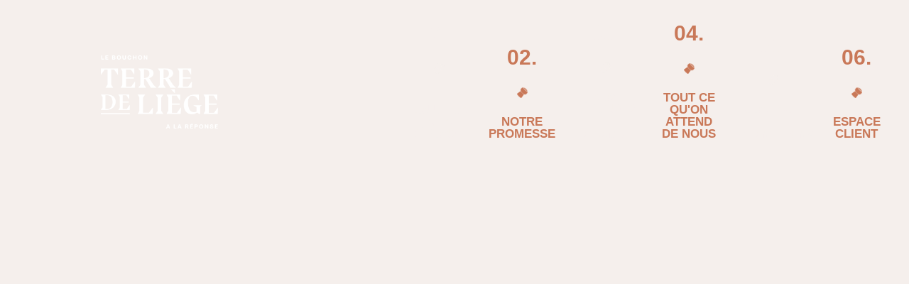

--- FILE ---
content_type: text/html; charset=UTF-8
request_url: https://terre-de-liege.com/bouchons-durables-tout-ce-quon-attend-de-nous/
body_size: 79276
content:
<!DOCTYPE html>
<html lang="fr-FR">

<head>
	
	<meta charset="UTF-8">
	<meta name="viewport" content="width=device-width, initial-scale=1, minimum-scale=1">
	<link rel="profile" href="http://gmpg.org/xfn/11">
		<meta name='robots' content='index, follow, max-image-preview:large, max-snippet:-1, max-video-preview:-1' />
	<style>img:is([sizes="auto" i], [sizes^="auto," i]) { contain-intrinsic-size: 3000px 1500px }</style>
	<script id="cookieyes" type="text/javascript" src="https://cdn-cookieyes.com/client_data/8f0879bd92742563742c31f8/script.js"></script>
	<!-- This site is optimized with the Yoast SEO plugin v22.5 - https://yoast.com/wordpress/plugins/seo/ -->
	<title>Bouchons Durables - Tout ce qu&#039;on attend de nous - Terre de Liege</title>
	<meta name="description" content="Tout ce qu&#039;on attend de Terre de Liège, nos bouchons durables reçoit une mission : peu d’impact sur l’environnement ou sur le vin." />
	<link rel="canonical" href="https://terre-de-liege.com/bouchons-durables-tout-ce-quon-attend-de-nous/" />
	<meta property="og:locale" content="fr_FR" />
	<meta property="og:type" content="article" />
	<meta property="og:title" content="Tout ce qu&#039;on attend de nous : Des bouchons durables" />
	<meta property="og:description" content="Tout ce qu&#039;on attend de Terre de Liège, nos bouchons durables reçoit une mission : peu d’impact sur l’environnement ou sur le vin." />
	<meta property="og:url" content="https://terre-de-liege.com/bouchons-durables-tout-ce-quon-attend-de-nous/" />
	<meta property="og:site_name" content="Terre de Liege" />
	<meta property="article:modified_time" content="2023-10-05T14:24:37+00:00" />
	<meta property="og:image" content="https://terre-de-liege.com/wp-content/uploads/2023/02/travail-liege-ouvrier-foret-equipe.jpg" />
	<meta property="og:image:width" content="1500" />
	<meta property="og:image:height" content="1000" />
	<meta property="og:image:type" content="image/jpeg" />
	<meta name="twitter:card" content="summary_large_image" />
	<meta name="twitter:title" content="Tout ce qu&#039;on attend de nous : Des bouchons durables" />
	<meta name="twitter:description" content="Tout ce qu&#039;on attend de Terre de Liège, nos bouchons durables reçoit une mission : peu d’impact sur l’environnement ou sur le vin." />
	<meta name="twitter:image" content="https://terre-de-liege.com/wp-content/uploads/2023/02/travail-liege-ouvrier-foret-equipe.jpg" />
	<meta name="twitter:label1" content="Durée de lecture estimée" />
	<meta name="twitter:data1" content="3 minutes" />
	<script type="application/ld+json" class="yoast-schema-graph">{"@context":"https://schema.org","@graph":[{"@type":"WebPage","@id":"https://terre-de-liege.com/bouchons-durables-tout-ce-quon-attend-de-nous/","url":"https://terre-de-liege.com/bouchons-durables-tout-ce-quon-attend-de-nous/","name":"Bouchons Durables - Tout ce qu'on attend de nous - Terre de Liege","isPartOf":{"@id":"https://terre-de-liege.com/#website"},"primaryImageOfPage":{"@id":"https://terre-de-liege.com/bouchons-durables-tout-ce-quon-attend-de-nous/#primaryimage"},"image":{"@id":"https://terre-de-liege.com/bouchons-durables-tout-ce-quon-attend-de-nous/#primaryimage"},"thumbnailUrl":"https://terre-de-liege.com/wp-content/uploads/2023/02/travail-liege-ouvrier-foret-equipe.jpg","datePublished":"2023-03-01T14:41:01+00:00","dateModified":"2023-10-05T14:24:37+00:00","description":"Tout ce qu'on attend de Terre de Liège, nos bouchons durables reçoit une mission : peu d’impact sur l’environnement ou sur le vin.","breadcrumb":{"@id":"https://terre-de-liege.com/bouchons-durables-tout-ce-quon-attend-de-nous/#breadcrumb"},"inLanguage":"fr-FR","potentialAction":[{"@type":"ReadAction","target":["https://terre-de-liege.com/bouchons-durables-tout-ce-quon-attend-de-nous/"]}]},{"@type":"ImageObject","inLanguage":"fr-FR","@id":"https://terre-de-liege.com/bouchons-durables-tout-ce-quon-attend-de-nous/#primaryimage","url":"https://terre-de-liege.com/wp-content/uploads/2023/02/travail-liege-ouvrier-foret-equipe.jpg","contentUrl":"https://terre-de-liege.com/wp-content/uploads/2023/02/travail-liege-ouvrier-foret-equipe.jpg","width":1500,"height":1000},{"@type":"BreadcrumbList","@id":"https://terre-de-liege.com/bouchons-durables-tout-ce-quon-attend-de-nous/#breadcrumb","itemListElement":[{"@type":"ListItem","position":1,"name":"Accueil","item":"https://terre-de-liege.com/"},{"@type":"ListItem","position":2,"name":"Tout ce qu&#8217;on attend de nous"}]},{"@type":"WebSite","@id":"https://terre-de-liege.com/#website","url":"https://terre-de-liege.com/","name":"Terre de Liege","description":"Le bouchon Terre de Liège a la réponse","publisher":{"@id":"https://terre-de-liege.com/#organization"},"potentialAction":[{"@type":"SearchAction","target":{"@type":"EntryPoint","urlTemplate":"https://terre-de-liege.com/?s={search_term_string}"},"query-input":"required name=search_term_string"}],"inLanguage":"fr-FR"},{"@type":"Organization","@id":"https://terre-de-liege.com/#organization","name":"Terre de Liege","url":"https://terre-de-liege.com/","logo":{"@type":"ImageObject","inLanguage":"fr-FR","@id":"https://terre-de-liege.com/#/schema/logo/image/","url":"https://terre-de-liege.com/wp-content/uploads/2023/02/Logotype-Complet-Terre-de-Lie╠Cge.png","contentUrl":"https://terre-de-liege.com/wp-content/uploads/2023/02/Logotype-Complet-Terre-de-Lie╠Cge.png","width":3147,"height":1969,"caption":"Terre de Liege"},"image":{"@id":"https://terre-de-liege.com/#/schema/logo/image/"}}]}</script>
	<!-- / Yoast SEO plugin. -->


<link rel="alternate" type="application/rss+xml" title="Terre de Liege &raquo; Flux" href="https://terre-de-liege.com/feed/" />
<link rel="alternate" type="application/rss+xml" title="Terre de Liege &raquo; Flux des commentaires" href="https://terre-de-liege.com/comments/feed/" />
<script>
window._wpemojiSettings = {"baseUrl":"https:\/\/s.w.org\/images\/core\/emoji\/15.0.3\/72x72\/","ext":".png","svgUrl":"https:\/\/s.w.org\/images\/core\/emoji\/15.0.3\/svg\/","svgExt":".svg","source":{"concatemoji":"https:\/\/terre-de-liege.com\/wp-includes\/js\/wp-emoji-release.min.js?ver=6.7.4"}};
/*! This file is auto-generated */
!function(i,n){var o,s,e;function c(e){try{var t={supportTests:e,timestamp:(new Date).valueOf()};sessionStorage.setItem(o,JSON.stringify(t))}catch(e){}}function p(e,t,n){e.clearRect(0,0,e.canvas.width,e.canvas.height),e.fillText(t,0,0);var t=new Uint32Array(e.getImageData(0,0,e.canvas.width,e.canvas.height).data),r=(e.clearRect(0,0,e.canvas.width,e.canvas.height),e.fillText(n,0,0),new Uint32Array(e.getImageData(0,0,e.canvas.width,e.canvas.height).data));return t.every(function(e,t){return e===r[t]})}function u(e,t,n){switch(t){case"flag":return n(e,"\ud83c\udff3\ufe0f\u200d\u26a7\ufe0f","\ud83c\udff3\ufe0f\u200b\u26a7\ufe0f")?!1:!n(e,"\ud83c\uddfa\ud83c\uddf3","\ud83c\uddfa\u200b\ud83c\uddf3")&&!n(e,"\ud83c\udff4\udb40\udc67\udb40\udc62\udb40\udc65\udb40\udc6e\udb40\udc67\udb40\udc7f","\ud83c\udff4\u200b\udb40\udc67\u200b\udb40\udc62\u200b\udb40\udc65\u200b\udb40\udc6e\u200b\udb40\udc67\u200b\udb40\udc7f");case"emoji":return!n(e,"\ud83d\udc26\u200d\u2b1b","\ud83d\udc26\u200b\u2b1b")}return!1}function f(e,t,n){var r="undefined"!=typeof WorkerGlobalScope&&self instanceof WorkerGlobalScope?new OffscreenCanvas(300,150):i.createElement("canvas"),a=r.getContext("2d",{willReadFrequently:!0}),o=(a.textBaseline="top",a.font="600 32px Arial",{});return e.forEach(function(e){o[e]=t(a,e,n)}),o}function t(e){var t=i.createElement("script");t.src=e,t.defer=!0,i.head.appendChild(t)}"undefined"!=typeof Promise&&(o="wpEmojiSettingsSupports",s=["flag","emoji"],n.supports={everything:!0,everythingExceptFlag:!0},e=new Promise(function(e){i.addEventListener("DOMContentLoaded",e,{once:!0})}),new Promise(function(t){var n=function(){try{var e=JSON.parse(sessionStorage.getItem(o));if("object"==typeof e&&"number"==typeof e.timestamp&&(new Date).valueOf()<e.timestamp+604800&&"object"==typeof e.supportTests)return e.supportTests}catch(e){}return null}();if(!n){if("undefined"!=typeof Worker&&"undefined"!=typeof OffscreenCanvas&&"undefined"!=typeof URL&&URL.createObjectURL&&"undefined"!=typeof Blob)try{var e="postMessage("+f.toString()+"("+[JSON.stringify(s),u.toString(),p.toString()].join(",")+"));",r=new Blob([e],{type:"text/javascript"}),a=new Worker(URL.createObjectURL(r),{name:"wpTestEmojiSupports"});return void(a.onmessage=function(e){c(n=e.data),a.terminate(),t(n)})}catch(e){}c(n=f(s,u,p))}t(n)}).then(function(e){for(var t in e)n.supports[t]=e[t],n.supports.everything=n.supports.everything&&n.supports[t],"flag"!==t&&(n.supports.everythingExceptFlag=n.supports.everythingExceptFlag&&n.supports[t]);n.supports.everythingExceptFlag=n.supports.everythingExceptFlag&&!n.supports.flag,n.DOMReady=!1,n.readyCallback=function(){n.DOMReady=!0}}).then(function(){return e}).then(function(){var e;n.supports.everything||(n.readyCallback(),(e=n.source||{}).concatemoji?t(e.concatemoji):e.wpemoji&&e.twemoji&&(t(e.twemoji),t(e.wpemoji)))}))}((window,document),window._wpemojiSettings);
</script>

<link rel='stylesheet' id='pa-frontend-css' href='https://terre-de-liege.com/wp-content/uploads/premium-addons-elementor/pa-frontend-f7508e92c.min.css?ver=1768390376' media='all' />
<style id='wp-emoji-styles-inline-css'>

	img.wp-smiley, img.emoji {
		display: inline !important;
		border: none !important;
		box-shadow: none !important;
		height: 1em !important;
		width: 1em !important;
		margin: 0 0.07em !important;
		vertical-align: -0.1em !important;
		background: none !important;
		padding: 0 !important;
	}
</style>
<style id='classic-theme-styles-inline-css'>
/*! This file is auto-generated */
.wp-block-button__link{color:#fff;background-color:#32373c;border-radius:9999px;box-shadow:none;text-decoration:none;padding:calc(.667em + 2px) calc(1.333em + 2px);font-size:1.125em}.wp-block-file__button{background:#32373c;color:#fff;text-decoration:none}
</style>
<style id='global-styles-inline-css'>
:root{--wp--preset--aspect-ratio--square: 1;--wp--preset--aspect-ratio--4-3: 4/3;--wp--preset--aspect-ratio--3-4: 3/4;--wp--preset--aspect-ratio--3-2: 3/2;--wp--preset--aspect-ratio--2-3: 2/3;--wp--preset--aspect-ratio--16-9: 16/9;--wp--preset--aspect-ratio--9-16: 9/16;--wp--preset--color--black: #000000;--wp--preset--color--cyan-bluish-gray: #abb8c3;--wp--preset--color--white: #ffffff;--wp--preset--color--pale-pink: #f78da7;--wp--preset--color--vivid-red: #cf2e2e;--wp--preset--color--luminous-vivid-orange: #ff6900;--wp--preset--color--luminous-vivid-amber: #fcb900;--wp--preset--color--light-green-cyan: #7bdcb5;--wp--preset--color--vivid-green-cyan: #00d084;--wp--preset--color--pale-cyan-blue: #8ed1fc;--wp--preset--color--vivid-cyan-blue: #0693e3;--wp--preset--color--vivid-purple: #9b51e0;--wp--preset--color--neve-link-color: var(--nv-primary-accent);--wp--preset--color--neve-link-hover-color: var(--nv-secondary-accent);--wp--preset--color--nv-site-bg: var(--nv-site-bg);--wp--preset--color--nv-light-bg: var(--nv-light-bg);--wp--preset--color--nv-dark-bg: var(--nv-dark-bg);--wp--preset--color--neve-text-color: var(--nv-text-color);--wp--preset--color--nv-text-dark-bg: var(--nv-text-dark-bg);--wp--preset--color--nv-c-1: var(--nv-c-1);--wp--preset--color--nv-c-2: var(--nv-c-2);--wp--preset--gradient--vivid-cyan-blue-to-vivid-purple: linear-gradient(135deg,rgba(6,147,227,1) 0%,rgb(155,81,224) 100%);--wp--preset--gradient--light-green-cyan-to-vivid-green-cyan: linear-gradient(135deg,rgb(122,220,180) 0%,rgb(0,208,130) 100%);--wp--preset--gradient--luminous-vivid-amber-to-luminous-vivid-orange: linear-gradient(135deg,rgba(252,185,0,1) 0%,rgba(255,105,0,1) 100%);--wp--preset--gradient--luminous-vivid-orange-to-vivid-red: linear-gradient(135deg,rgba(255,105,0,1) 0%,rgb(207,46,46) 100%);--wp--preset--gradient--very-light-gray-to-cyan-bluish-gray: linear-gradient(135deg,rgb(238,238,238) 0%,rgb(169,184,195) 100%);--wp--preset--gradient--cool-to-warm-spectrum: linear-gradient(135deg,rgb(74,234,220) 0%,rgb(151,120,209) 20%,rgb(207,42,186) 40%,rgb(238,44,130) 60%,rgb(251,105,98) 80%,rgb(254,248,76) 100%);--wp--preset--gradient--blush-light-purple: linear-gradient(135deg,rgb(255,206,236) 0%,rgb(152,150,240) 100%);--wp--preset--gradient--blush-bordeaux: linear-gradient(135deg,rgb(254,205,165) 0%,rgb(254,45,45) 50%,rgb(107,0,62) 100%);--wp--preset--gradient--luminous-dusk: linear-gradient(135deg,rgb(255,203,112) 0%,rgb(199,81,192) 50%,rgb(65,88,208) 100%);--wp--preset--gradient--pale-ocean: linear-gradient(135deg,rgb(255,245,203) 0%,rgb(182,227,212) 50%,rgb(51,167,181) 100%);--wp--preset--gradient--electric-grass: linear-gradient(135deg,rgb(202,248,128) 0%,rgb(113,206,126) 100%);--wp--preset--gradient--midnight: linear-gradient(135deg,rgb(2,3,129) 0%,rgb(40,116,252) 100%);--wp--preset--font-size--small: 13px;--wp--preset--font-size--medium: 20px;--wp--preset--font-size--large: 36px;--wp--preset--font-size--x-large: 42px;--wp--preset--spacing--20: 0.44rem;--wp--preset--spacing--30: 0.67rem;--wp--preset--spacing--40: 1rem;--wp--preset--spacing--50: 1.5rem;--wp--preset--spacing--60: 2.25rem;--wp--preset--spacing--70: 3.38rem;--wp--preset--spacing--80: 5.06rem;--wp--preset--shadow--natural: 6px 6px 9px rgba(0, 0, 0, 0.2);--wp--preset--shadow--deep: 12px 12px 50px rgba(0, 0, 0, 0.4);--wp--preset--shadow--sharp: 6px 6px 0px rgba(0, 0, 0, 0.2);--wp--preset--shadow--outlined: 6px 6px 0px -3px rgba(255, 255, 255, 1), 6px 6px rgba(0, 0, 0, 1);--wp--preset--shadow--crisp: 6px 6px 0px rgba(0, 0, 0, 1);}:where(.is-layout-flex){gap: 0.5em;}:where(.is-layout-grid){gap: 0.5em;}body .is-layout-flex{display: flex;}.is-layout-flex{flex-wrap: wrap;align-items: center;}.is-layout-flex > :is(*, div){margin: 0;}body .is-layout-grid{display: grid;}.is-layout-grid > :is(*, div){margin: 0;}:where(.wp-block-columns.is-layout-flex){gap: 2em;}:where(.wp-block-columns.is-layout-grid){gap: 2em;}:where(.wp-block-post-template.is-layout-flex){gap: 1.25em;}:where(.wp-block-post-template.is-layout-grid){gap: 1.25em;}.has-black-color{color: var(--wp--preset--color--black) !important;}.has-cyan-bluish-gray-color{color: var(--wp--preset--color--cyan-bluish-gray) !important;}.has-white-color{color: var(--wp--preset--color--white) !important;}.has-pale-pink-color{color: var(--wp--preset--color--pale-pink) !important;}.has-vivid-red-color{color: var(--wp--preset--color--vivid-red) !important;}.has-luminous-vivid-orange-color{color: var(--wp--preset--color--luminous-vivid-orange) !important;}.has-luminous-vivid-amber-color{color: var(--wp--preset--color--luminous-vivid-amber) !important;}.has-light-green-cyan-color{color: var(--wp--preset--color--light-green-cyan) !important;}.has-vivid-green-cyan-color{color: var(--wp--preset--color--vivid-green-cyan) !important;}.has-pale-cyan-blue-color{color: var(--wp--preset--color--pale-cyan-blue) !important;}.has-vivid-cyan-blue-color{color: var(--wp--preset--color--vivid-cyan-blue) !important;}.has-vivid-purple-color{color: var(--wp--preset--color--vivid-purple) !important;}.has-neve-link-color-color{color: var(--wp--preset--color--neve-link-color) !important;}.has-neve-link-hover-color-color{color: var(--wp--preset--color--neve-link-hover-color) !important;}.has-nv-site-bg-color{color: var(--wp--preset--color--nv-site-bg) !important;}.has-nv-light-bg-color{color: var(--wp--preset--color--nv-light-bg) !important;}.has-nv-dark-bg-color{color: var(--wp--preset--color--nv-dark-bg) !important;}.has-neve-text-color-color{color: var(--wp--preset--color--neve-text-color) !important;}.has-nv-text-dark-bg-color{color: var(--wp--preset--color--nv-text-dark-bg) !important;}.has-nv-c-1-color{color: var(--wp--preset--color--nv-c-1) !important;}.has-nv-c-2-color{color: var(--wp--preset--color--nv-c-2) !important;}.has-black-background-color{background-color: var(--wp--preset--color--black) !important;}.has-cyan-bluish-gray-background-color{background-color: var(--wp--preset--color--cyan-bluish-gray) !important;}.has-white-background-color{background-color: var(--wp--preset--color--white) !important;}.has-pale-pink-background-color{background-color: var(--wp--preset--color--pale-pink) !important;}.has-vivid-red-background-color{background-color: var(--wp--preset--color--vivid-red) !important;}.has-luminous-vivid-orange-background-color{background-color: var(--wp--preset--color--luminous-vivid-orange) !important;}.has-luminous-vivid-amber-background-color{background-color: var(--wp--preset--color--luminous-vivid-amber) !important;}.has-light-green-cyan-background-color{background-color: var(--wp--preset--color--light-green-cyan) !important;}.has-vivid-green-cyan-background-color{background-color: var(--wp--preset--color--vivid-green-cyan) !important;}.has-pale-cyan-blue-background-color{background-color: var(--wp--preset--color--pale-cyan-blue) !important;}.has-vivid-cyan-blue-background-color{background-color: var(--wp--preset--color--vivid-cyan-blue) !important;}.has-vivid-purple-background-color{background-color: var(--wp--preset--color--vivid-purple) !important;}.has-neve-link-color-background-color{background-color: var(--wp--preset--color--neve-link-color) !important;}.has-neve-link-hover-color-background-color{background-color: var(--wp--preset--color--neve-link-hover-color) !important;}.has-nv-site-bg-background-color{background-color: var(--wp--preset--color--nv-site-bg) !important;}.has-nv-light-bg-background-color{background-color: var(--wp--preset--color--nv-light-bg) !important;}.has-nv-dark-bg-background-color{background-color: var(--wp--preset--color--nv-dark-bg) !important;}.has-neve-text-color-background-color{background-color: var(--wp--preset--color--neve-text-color) !important;}.has-nv-text-dark-bg-background-color{background-color: var(--wp--preset--color--nv-text-dark-bg) !important;}.has-nv-c-1-background-color{background-color: var(--wp--preset--color--nv-c-1) !important;}.has-nv-c-2-background-color{background-color: var(--wp--preset--color--nv-c-2) !important;}.has-black-border-color{border-color: var(--wp--preset--color--black) !important;}.has-cyan-bluish-gray-border-color{border-color: var(--wp--preset--color--cyan-bluish-gray) !important;}.has-white-border-color{border-color: var(--wp--preset--color--white) !important;}.has-pale-pink-border-color{border-color: var(--wp--preset--color--pale-pink) !important;}.has-vivid-red-border-color{border-color: var(--wp--preset--color--vivid-red) !important;}.has-luminous-vivid-orange-border-color{border-color: var(--wp--preset--color--luminous-vivid-orange) !important;}.has-luminous-vivid-amber-border-color{border-color: var(--wp--preset--color--luminous-vivid-amber) !important;}.has-light-green-cyan-border-color{border-color: var(--wp--preset--color--light-green-cyan) !important;}.has-vivid-green-cyan-border-color{border-color: var(--wp--preset--color--vivid-green-cyan) !important;}.has-pale-cyan-blue-border-color{border-color: var(--wp--preset--color--pale-cyan-blue) !important;}.has-vivid-cyan-blue-border-color{border-color: var(--wp--preset--color--vivid-cyan-blue) !important;}.has-vivid-purple-border-color{border-color: var(--wp--preset--color--vivid-purple) !important;}.has-neve-link-color-border-color{border-color: var(--wp--preset--color--neve-link-color) !important;}.has-neve-link-hover-color-border-color{border-color: var(--wp--preset--color--neve-link-hover-color) !important;}.has-nv-site-bg-border-color{border-color: var(--wp--preset--color--nv-site-bg) !important;}.has-nv-light-bg-border-color{border-color: var(--wp--preset--color--nv-light-bg) !important;}.has-nv-dark-bg-border-color{border-color: var(--wp--preset--color--nv-dark-bg) !important;}.has-neve-text-color-border-color{border-color: var(--wp--preset--color--neve-text-color) !important;}.has-nv-text-dark-bg-border-color{border-color: var(--wp--preset--color--nv-text-dark-bg) !important;}.has-nv-c-1-border-color{border-color: var(--wp--preset--color--nv-c-1) !important;}.has-nv-c-2-border-color{border-color: var(--wp--preset--color--nv-c-2) !important;}.has-vivid-cyan-blue-to-vivid-purple-gradient-background{background: var(--wp--preset--gradient--vivid-cyan-blue-to-vivid-purple) !important;}.has-light-green-cyan-to-vivid-green-cyan-gradient-background{background: var(--wp--preset--gradient--light-green-cyan-to-vivid-green-cyan) !important;}.has-luminous-vivid-amber-to-luminous-vivid-orange-gradient-background{background: var(--wp--preset--gradient--luminous-vivid-amber-to-luminous-vivid-orange) !important;}.has-luminous-vivid-orange-to-vivid-red-gradient-background{background: var(--wp--preset--gradient--luminous-vivid-orange-to-vivid-red) !important;}.has-very-light-gray-to-cyan-bluish-gray-gradient-background{background: var(--wp--preset--gradient--very-light-gray-to-cyan-bluish-gray) !important;}.has-cool-to-warm-spectrum-gradient-background{background: var(--wp--preset--gradient--cool-to-warm-spectrum) !important;}.has-blush-light-purple-gradient-background{background: var(--wp--preset--gradient--blush-light-purple) !important;}.has-blush-bordeaux-gradient-background{background: var(--wp--preset--gradient--blush-bordeaux) !important;}.has-luminous-dusk-gradient-background{background: var(--wp--preset--gradient--luminous-dusk) !important;}.has-pale-ocean-gradient-background{background: var(--wp--preset--gradient--pale-ocean) !important;}.has-electric-grass-gradient-background{background: var(--wp--preset--gradient--electric-grass) !important;}.has-midnight-gradient-background{background: var(--wp--preset--gradient--midnight) !important;}.has-small-font-size{font-size: var(--wp--preset--font-size--small) !important;}.has-medium-font-size{font-size: var(--wp--preset--font-size--medium) !important;}.has-large-font-size{font-size: var(--wp--preset--font-size--large) !important;}.has-x-large-font-size{font-size: var(--wp--preset--font-size--x-large) !important;}
:where(.wp-block-post-template.is-layout-flex){gap: 1.25em;}:where(.wp-block-post-template.is-layout-grid){gap: 1.25em;}
:where(.wp-block-columns.is-layout-flex){gap: 2em;}:where(.wp-block-columns.is-layout-grid){gap: 2em;}
:root :where(.wp-block-pullquote){font-size: 1.5em;line-height: 1.6;}
</style>
<link rel='stylesheet' id='contact-form-7-css' href='https://terre-de-liege.com/wp-content/plugins/contact-form-7/includes/css/styles.css?ver=5.9.3' media='all' />
<link rel='stylesheet' id='wpdm-font-awesome-css' href='https://terre-de-liege.com/wp-content/plugins/download-manager/assets/fontawesome/css/all.min.css?ver=6.7.4' media='all' />
<link rel='stylesheet' id='wpdm-frontend-css-css' href='https://terre-de-liege.com/wp-content/plugins/download-manager/assets/bootstrap/css/bootstrap.min.css?ver=6.7.4' media='all' />
<link rel='stylesheet' id='wpdm-front-css' href='https://terre-de-liege.com/wp-content/plugins/download-manager/assets/css/front.css?ver=6.7.4' media='all' />
<link rel='stylesheet' id='hide-admin-bar-based-on-user-roles-css' href='https://terre-de-liege.com/wp-content/plugins/hide-admin-bar-based-on-user-roles/public/css/hide-admin-bar-based-on-user-roles-public.css?ver=3.7.2' media='all' />
<link rel='stylesheet' id='trp-language-switcher-style-css' href='https://terre-de-liege.com/wp-content/plugins/translatepress-multilingual/assets/css/trp-language-switcher.css?ver=2.7.5' media='all' />
<link rel='stylesheet' id='neve-style-css' href='https://terre-de-liege.com/wp-content/themes/neve/style-main-new.min.css?ver=3.8.7' media='all' />
<style id='neve-style-inline-css'>
.nv-meta-list li.meta:not(:last-child):after { content:"/" }.nv-meta-list .no-mobile{
			display:none;
		}.nv-meta-list li.last::after{
			content: ""!important;
		}@media (min-width: 769px) {
			.nv-meta-list .no-mobile {
				display: inline-block;
			}
			.nv-meta-list li.last:not(:last-child)::after {
		 		content: "/" !important;
			}
		}
 :root{ --container: 748px;--postwidth:100%; --primarybtnbg: var(--nv-primary-accent); --primarybtnhoverbg: var(--nv-primary-accent); --primarybtncolor: #fff; --secondarybtncolor: var(--nv-primary-accent); --primarybtnhovercolor: #fff; --secondarybtnhovercolor: var(--nv-primary-accent);--primarybtnborderradius:3px;--secondarybtnborderradius:3px;--secondarybtnborderwidth:3px;--btnpadding:13px 15px;--primarybtnpadding:13px 15px;--secondarybtnpadding:calc(13px - 3px) calc(15px - 3px); --bodyfontfamily: Arial,Helvetica,sans-serif; --bodyfontsize: 15px; --bodylineheight: 1.6; --bodyletterspacing: 0px; --bodyfontweight: 400; --h1fontsize: 36px; --h1fontweight: 700; --h1lineheight: 1.2; --h1letterspacing: 0px; --h1texttransform: none; --h2fontsize: 28px; --h2fontweight: 700; --h2lineheight: 1.3; --h2letterspacing: 0px; --h2texttransform: none; --h3fontsize: 24px; --h3fontweight: 700; --h3lineheight: 1.4; --h3letterspacing: 0px; --h3texttransform: none; --h4fontsize: 20px; --h4fontweight: 700; --h4lineheight: 1.6; --h4letterspacing: 0px; --h4texttransform: none; --h5fontsize: 16px; --h5fontweight: 700; --h5lineheight: 1.6; --h5letterspacing: 0px; --h5texttransform: none; --h6fontsize: 14px; --h6fontweight: 700; --h6lineheight: 1.6; --h6letterspacing: 0px; --h6texttransform: none;--formfieldborderwidth:2px;--formfieldborderradius:3px; --formfieldbgcolor: var(--nv-site-bg); --formfieldbordercolor: #dddddd; --formfieldcolor: var(--nv-text-color);--formfieldpadding:10px 12px; } .single-post-container .alignfull > [class*="__inner-container"], .single-post-container .alignwide > [class*="__inner-container"]{ max-width:718px } .nv-meta-list{ --avatarsize: 20px; } .single .nv-meta-list{ --avatarsize: 20px; } .nv-post-cover{ --height: 250px;--padding:40px 15px;--justify: flex-start; --textalign: left; --valign: center; } .nv-post-cover .nv-title-meta-wrap, .nv-page-title-wrap, .entry-header{ --textalign: left; } .nv-is-boxed.nv-title-meta-wrap{ --padding:40px 15px; --bgcolor: var(--nv-dark-bg); } .nv-overlay{ --opacity: 50; --blendmode: normal; } .nv-is-boxed.nv-comments-wrap{ --padding:20px; } .nv-is-boxed.comment-respond{ --padding:20px; } .single:not(.single-product), .page{ --c-vspace:0 0 0 0;; } .global-styled{ --bgcolor: var(--nv-site-bg); } .header-top{ --rowbcolor: var(--nv-light-bg); --color: var(--nv-text-color); --bgcolor: var(--nv-site-bg); } .header-main{ --rowbcolor: var(--nv-light-bg); --color: var(--nv-text-color); --bgcolor: var(--nv-site-bg); } .header-bottom{ --rowbcolor: var(--nv-light-bg); --color: var(--nv-text-color); --bgcolor: var(--nv-site-bg); } .header-menu-sidebar-bg{ --justify: flex-start; --textalign: left;--flexg: 1;--wrapdropdownwidth: auto; --color: var(--nv-text-color); --bgcolor: var(--nv-site-bg); } .header-menu-sidebar{ width: 360px; } .builder-item--logo{ --maxwidth: 120px; --fs: 24px;--padding:10px 0;--margin:0; --textalign: left;--justify: flex-start; } .builder-item--nav-icon,.header-menu-sidebar .close-sidebar-panel .navbar-toggle{ --borderradius:0; } .builder-item--nav-icon{ --label-margin:0 5px 0 0;;--padding:10px 15px;--margin:0; } .builder-item--primary-menu{ --hovercolor: var(--nv-secondary-accent); --hovertextcolor: var(--nv-text-color); --activecolor: var(--nv-primary-accent); --spacing: 20px; --height: 25px;--padding:0;--margin:0; --fontsize: 1em; --lineheight: 1.6; --letterspacing: 0px; --fontweight: 500; --texttransform: none; --iconsize: 1em; } .hfg-is-group.has-primary-menu .inherit-ff{ --inheritedfw: 500; } .footer-top-inner .row{ grid-template-columns:1fr 1fr 1fr; --valign: flex-start; } .footer-top{ --rowbcolor: var(--nv-light-bg); --color: var(--nv-text-color); --bgcolor: var(--nv-site-bg); } .footer-main-inner .row{ grid-template-columns:1fr 1fr 1fr; --valign: flex-start; } .footer-main{ --rowbcolor: var(--nv-light-bg); --color: var(--nv-text-color); --bgcolor: var(--nv-site-bg); } .footer-bottom-inner .row{ grid-template-columns:1fr 1fr 1fr; --valign: flex-start; } .footer-bottom{ --rowbcolor: var(--nv-light-bg); --color: var(--nv-text-dark-bg); --bgcolor: var(--nv-dark-bg); } @media(min-width: 576px){ :root{ --container: 992px;--postwidth:50%;--btnpadding:13px 15px;--primarybtnpadding:13px 15px;--secondarybtnpadding:calc(13px - 3px) calc(15px - 3px); --bodyfontsize: 16px; --bodylineheight: 1.6; --bodyletterspacing: 0px; --h1fontsize: 38px; --h1lineheight: 1.2; --h1letterspacing: 0px; --h2fontsize: 30px; --h2lineheight: 1.2; --h2letterspacing: 0px; --h3fontsize: 26px; --h3lineheight: 1.4; --h3letterspacing: 0px; --h4fontsize: 22px; --h4lineheight: 1.5; --h4letterspacing: 0px; --h5fontsize: 18px; --h5lineheight: 1.6; --h5letterspacing: 0px; --h6fontsize: 14px; --h6lineheight: 1.6; --h6letterspacing: 0px; } .single-post-container .alignfull > [class*="__inner-container"], .single-post-container .alignwide > [class*="__inner-container"]{ max-width:962px } .nv-meta-list{ --avatarsize: 20px; } .single .nv-meta-list{ --avatarsize: 20px; } .nv-post-cover{ --height: 320px;--padding:60px 30px;--justify: flex-start; --textalign: left; --valign: center; } .nv-post-cover .nv-title-meta-wrap, .nv-page-title-wrap, .entry-header{ --textalign: left; } .nv-is-boxed.nv-title-meta-wrap{ --padding:60px 30px; } .nv-is-boxed.nv-comments-wrap{ --padding:30px; } .nv-is-boxed.comment-respond{ --padding:30px; } .single:not(.single-product), .page{ --c-vspace:0 0 0 0;; } .header-menu-sidebar-bg{ --justify: flex-start; --textalign: left;--flexg: 1;--wrapdropdownwidth: auto; } .header-menu-sidebar{ width: 360px; } .builder-item--logo{ --maxwidth: 120px; --fs: 24px;--padding:10px 0;--margin:0; --textalign: left;--justify: flex-start; } .builder-item--nav-icon{ --label-margin:0 5px 0 0;;--padding:10px 15px;--margin:0; } .builder-item--primary-menu{ --spacing: 20px; --height: 25px;--padding:0;--margin:0; --fontsize: 1em; --lineheight: 1.6; --letterspacing: 0px; --iconsize: 1em; } }@media(min-width: 960px){ :root{ --container: 1170px;--postwidth:33.333333333333%;--btnpadding:13px 15px;--primarybtnpadding:13px 15px;--secondarybtnpadding:calc(13px - 3px) calc(15px - 3px); --bodyfontsize: 16px; --bodylineheight: 1.7; --bodyletterspacing: 0px; --h1fontsize: 40px; --h1lineheight: 1.1; --h1letterspacing: 0px; --h2fontsize: 32px; --h2lineheight: 1.2; --h2letterspacing: 0px; --h3fontsize: 28px; --h3lineheight: 1.4; --h3letterspacing: 0px; --h4fontsize: 24px; --h4lineheight: 1.5; --h4letterspacing: 0px; --h5fontsize: 20px; --h5lineheight: 1.6; --h5letterspacing: 0px; --h6fontsize: 16px; --h6lineheight: 1.6; --h6letterspacing: 0px; } body:not(.single):not(.archive):not(.blog):not(.search):not(.error404) .neve-main > .container .col, body.post-type-archive-course .neve-main > .container .col, body.post-type-archive-llms_membership .neve-main > .container .col{ max-width: 100%; } body:not(.single):not(.archive):not(.blog):not(.search):not(.error404) .nv-sidebar-wrap, body.post-type-archive-course .nv-sidebar-wrap, body.post-type-archive-llms_membership .nv-sidebar-wrap{ max-width: 0%; } .neve-main > .archive-container .nv-index-posts.col{ max-width: 100%; } .neve-main > .archive-container .nv-sidebar-wrap{ max-width: 0%; } .neve-main > .single-post-container .nv-single-post-wrap.col{ max-width: 70%; } .single-post-container .alignfull > [class*="__inner-container"], .single-post-container .alignwide > [class*="__inner-container"]{ max-width:789px } .container-fluid.single-post-container .alignfull > [class*="__inner-container"], .container-fluid.single-post-container .alignwide > [class*="__inner-container"]{ max-width:calc(70% + 15px) } .neve-main > .single-post-container .nv-sidebar-wrap{ max-width: 30%; } .nv-meta-list{ --avatarsize: 20px; } .single .nv-meta-list{ --avatarsize: 20px; } .nv-post-cover{ --height: 400px;--padding:60px 40px;--justify: flex-start; --textalign: left; --valign: center; } .nv-post-cover .nv-title-meta-wrap, .nv-page-title-wrap, .entry-header{ --textalign: left; } .nv-is-boxed.nv-title-meta-wrap{ --padding:60px 40px; } .nv-is-boxed.nv-comments-wrap{ --padding:40px; } .nv-is-boxed.comment-respond{ --padding:40px; } .single:not(.single-product), .page{ --c-vspace:0 0 0 0;; } .header-menu-sidebar-bg{ --justify: flex-start; --textalign: left;--flexg: 1;--wrapdropdownwidth: auto; } .header-menu-sidebar{ width: 360px; } .builder-item--logo{ --maxwidth: 120px; --fs: 24px;--padding:10px 0;--margin:0; --textalign: left;--justify: flex-start; } .builder-item--nav-icon{ --label-margin:0 5px 0 0;;--padding:10px 15px;--margin:0; } .builder-item--primary-menu{ --spacing: 20px; --height: 25px;--padding:0;--margin:0; --fontsize: 1em; --lineheight: 1.6; --letterspacing: 0px; --iconsize: 1em; } }.nv-content-wrap .elementor a:not(.button):not(.wp-block-file__button){ text-decoration: none; }:root{--nv-primary-accent:#2f5aae;--nv-secondary-accent:#2f5aae;--nv-site-bg:#ffffff;--nv-light-bg:#f4f5f7;--nv-dark-bg:#121212;--nv-text-color:#272626;--nv-text-dark-bg:#ffffff;--nv-c-1:#9463ae;--nv-c-2:#be574b;--nv-fallback-ff:Arial, Helvetica, sans-serif;}
:root{--e-global-color-nvprimaryaccent:#2f5aae;--e-global-color-nvsecondaryaccent:#2f5aae;--e-global-color-nvsitebg:#ffffff;--e-global-color-nvlightbg:#f4f5f7;--e-global-color-nvdarkbg:#121212;--e-global-color-nvtextcolor:#272626;--e-global-color-nvtextdarkbg:#ffffff;--e-global-color-nvc1:#9463ae;--e-global-color-nvc2:#be574b;}
</style>
<link rel='stylesheet' id='wp-members-css' href='https://terre-de-liege.com/wp-content/plugins/wp-members/assets/css/forms/generic-no-float.min.css?ver=3.4.9.5' media='all' />
<link rel='stylesheet' id='elementor-icons-css' href='https://terre-de-liege.com/wp-content/plugins/elementor/assets/lib/eicons/css/elementor-icons.min.css?ver=5.29.0' media='all' />
<link rel='stylesheet' id='elementor-frontend-css' href='https://terre-de-liege.com/wp-content/plugins/elementor/assets/css/frontend.min.css?ver=3.21.3' media='all' />
<style id='elementor-frontend-inline-css'>
@-webkit-keyframes ha_fadeIn{0%{opacity:0}to{opacity:1}}@keyframes ha_fadeIn{0%{opacity:0}to{opacity:1}}@-webkit-keyframes ha_zoomIn{0%{opacity:0;-webkit-transform:scale3d(.3,.3,.3);transform:scale3d(.3,.3,.3)}50%{opacity:1}}@keyframes ha_zoomIn{0%{opacity:0;-webkit-transform:scale3d(.3,.3,.3);transform:scale3d(.3,.3,.3)}50%{opacity:1}}@-webkit-keyframes ha_rollIn{0%{opacity:0;-webkit-transform:translate3d(-100%,0,0) rotate3d(0,0,1,-120deg);transform:translate3d(-100%,0,0) rotate3d(0,0,1,-120deg)}to{opacity:1}}@keyframes ha_rollIn{0%{opacity:0;-webkit-transform:translate3d(-100%,0,0) rotate3d(0,0,1,-120deg);transform:translate3d(-100%,0,0) rotate3d(0,0,1,-120deg)}to{opacity:1}}@-webkit-keyframes ha_bounce{0%,20%,53%,to{-webkit-animation-timing-function:cubic-bezier(.215,.61,.355,1);animation-timing-function:cubic-bezier(.215,.61,.355,1)}40%,43%{-webkit-transform:translate3d(0,-30px,0) scaleY(1.1);transform:translate3d(0,-30px,0) scaleY(1.1);-webkit-animation-timing-function:cubic-bezier(.755,.05,.855,.06);animation-timing-function:cubic-bezier(.755,.05,.855,.06)}70%{-webkit-transform:translate3d(0,-15px,0) scaleY(1.05);transform:translate3d(0,-15px,0) scaleY(1.05);-webkit-animation-timing-function:cubic-bezier(.755,.05,.855,.06);animation-timing-function:cubic-bezier(.755,.05,.855,.06)}80%{-webkit-transition-timing-function:cubic-bezier(.215,.61,.355,1);transition-timing-function:cubic-bezier(.215,.61,.355,1);-webkit-transform:translate3d(0,0,0) scaleY(.95);transform:translate3d(0,0,0) scaleY(.95)}90%{-webkit-transform:translate3d(0,-4px,0) scaleY(1.02);transform:translate3d(0,-4px,0) scaleY(1.02)}}@keyframes ha_bounce{0%,20%,53%,to{-webkit-animation-timing-function:cubic-bezier(.215,.61,.355,1);animation-timing-function:cubic-bezier(.215,.61,.355,1)}40%,43%{-webkit-transform:translate3d(0,-30px,0) scaleY(1.1);transform:translate3d(0,-30px,0) scaleY(1.1);-webkit-animation-timing-function:cubic-bezier(.755,.05,.855,.06);animation-timing-function:cubic-bezier(.755,.05,.855,.06)}70%{-webkit-transform:translate3d(0,-15px,0) scaleY(1.05);transform:translate3d(0,-15px,0) scaleY(1.05);-webkit-animation-timing-function:cubic-bezier(.755,.05,.855,.06);animation-timing-function:cubic-bezier(.755,.05,.855,.06)}80%{-webkit-transition-timing-function:cubic-bezier(.215,.61,.355,1);transition-timing-function:cubic-bezier(.215,.61,.355,1);-webkit-transform:translate3d(0,0,0) scaleY(.95);transform:translate3d(0,0,0) scaleY(.95)}90%{-webkit-transform:translate3d(0,-4px,0) scaleY(1.02);transform:translate3d(0,-4px,0) scaleY(1.02)}}@-webkit-keyframes ha_bounceIn{0%,20%,40%,60%,80%,to{-webkit-animation-timing-function:cubic-bezier(.215,.61,.355,1);animation-timing-function:cubic-bezier(.215,.61,.355,1)}0%{opacity:0;-webkit-transform:scale3d(.3,.3,.3);transform:scale3d(.3,.3,.3)}20%{-webkit-transform:scale3d(1.1,1.1,1.1);transform:scale3d(1.1,1.1,1.1)}40%{-webkit-transform:scale3d(.9,.9,.9);transform:scale3d(.9,.9,.9)}60%{opacity:1;-webkit-transform:scale3d(1.03,1.03,1.03);transform:scale3d(1.03,1.03,1.03)}80%{-webkit-transform:scale3d(.97,.97,.97);transform:scale3d(.97,.97,.97)}to{opacity:1}}@keyframes ha_bounceIn{0%,20%,40%,60%,80%,to{-webkit-animation-timing-function:cubic-bezier(.215,.61,.355,1);animation-timing-function:cubic-bezier(.215,.61,.355,1)}0%{opacity:0;-webkit-transform:scale3d(.3,.3,.3);transform:scale3d(.3,.3,.3)}20%{-webkit-transform:scale3d(1.1,1.1,1.1);transform:scale3d(1.1,1.1,1.1)}40%{-webkit-transform:scale3d(.9,.9,.9);transform:scale3d(.9,.9,.9)}60%{opacity:1;-webkit-transform:scale3d(1.03,1.03,1.03);transform:scale3d(1.03,1.03,1.03)}80%{-webkit-transform:scale3d(.97,.97,.97);transform:scale3d(.97,.97,.97)}to{opacity:1}}@-webkit-keyframes ha_flipInX{0%{opacity:0;-webkit-transform:perspective(400px) rotate3d(1,0,0,90deg);transform:perspective(400px) rotate3d(1,0,0,90deg);-webkit-animation-timing-function:ease-in;animation-timing-function:ease-in}40%{-webkit-transform:perspective(400px) rotate3d(1,0,0,-20deg);transform:perspective(400px) rotate3d(1,0,0,-20deg);-webkit-animation-timing-function:ease-in;animation-timing-function:ease-in}60%{opacity:1;-webkit-transform:perspective(400px) rotate3d(1,0,0,10deg);transform:perspective(400px) rotate3d(1,0,0,10deg)}80%{-webkit-transform:perspective(400px) rotate3d(1,0,0,-5deg);transform:perspective(400px) rotate3d(1,0,0,-5deg)}}@keyframes ha_flipInX{0%{opacity:0;-webkit-transform:perspective(400px) rotate3d(1,0,0,90deg);transform:perspective(400px) rotate3d(1,0,0,90deg);-webkit-animation-timing-function:ease-in;animation-timing-function:ease-in}40%{-webkit-transform:perspective(400px) rotate3d(1,0,0,-20deg);transform:perspective(400px) rotate3d(1,0,0,-20deg);-webkit-animation-timing-function:ease-in;animation-timing-function:ease-in}60%{opacity:1;-webkit-transform:perspective(400px) rotate3d(1,0,0,10deg);transform:perspective(400px) rotate3d(1,0,0,10deg)}80%{-webkit-transform:perspective(400px) rotate3d(1,0,0,-5deg);transform:perspective(400px) rotate3d(1,0,0,-5deg)}}@-webkit-keyframes ha_flipInY{0%{opacity:0;-webkit-transform:perspective(400px) rotate3d(0,1,0,90deg);transform:perspective(400px) rotate3d(0,1,0,90deg);-webkit-animation-timing-function:ease-in;animation-timing-function:ease-in}40%{-webkit-transform:perspective(400px) rotate3d(0,1,0,-20deg);transform:perspective(400px) rotate3d(0,1,0,-20deg);-webkit-animation-timing-function:ease-in;animation-timing-function:ease-in}60%{opacity:1;-webkit-transform:perspective(400px) rotate3d(0,1,0,10deg);transform:perspective(400px) rotate3d(0,1,0,10deg)}80%{-webkit-transform:perspective(400px) rotate3d(0,1,0,-5deg);transform:perspective(400px) rotate3d(0,1,0,-5deg)}}@keyframes ha_flipInY{0%{opacity:0;-webkit-transform:perspective(400px) rotate3d(0,1,0,90deg);transform:perspective(400px) rotate3d(0,1,0,90deg);-webkit-animation-timing-function:ease-in;animation-timing-function:ease-in}40%{-webkit-transform:perspective(400px) rotate3d(0,1,0,-20deg);transform:perspective(400px) rotate3d(0,1,0,-20deg);-webkit-animation-timing-function:ease-in;animation-timing-function:ease-in}60%{opacity:1;-webkit-transform:perspective(400px) rotate3d(0,1,0,10deg);transform:perspective(400px) rotate3d(0,1,0,10deg)}80%{-webkit-transform:perspective(400px) rotate3d(0,1,0,-5deg);transform:perspective(400px) rotate3d(0,1,0,-5deg)}}@-webkit-keyframes ha_swing{20%{-webkit-transform:rotate3d(0,0,1,15deg);transform:rotate3d(0,0,1,15deg)}40%{-webkit-transform:rotate3d(0,0,1,-10deg);transform:rotate3d(0,0,1,-10deg)}60%{-webkit-transform:rotate3d(0,0,1,5deg);transform:rotate3d(0,0,1,5deg)}80%{-webkit-transform:rotate3d(0,0,1,-5deg);transform:rotate3d(0,0,1,-5deg)}}@keyframes ha_swing{20%{-webkit-transform:rotate3d(0,0,1,15deg);transform:rotate3d(0,0,1,15deg)}40%{-webkit-transform:rotate3d(0,0,1,-10deg);transform:rotate3d(0,0,1,-10deg)}60%{-webkit-transform:rotate3d(0,0,1,5deg);transform:rotate3d(0,0,1,5deg)}80%{-webkit-transform:rotate3d(0,0,1,-5deg);transform:rotate3d(0,0,1,-5deg)}}@-webkit-keyframes ha_slideInDown{0%{visibility:visible;-webkit-transform:translate3d(0,-100%,0);transform:translate3d(0,-100%,0)}}@keyframes ha_slideInDown{0%{visibility:visible;-webkit-transform:translate3d(0,-100%,0);transform:translate3d(0,-100%,0)}}@-webkit-keyframes ha_slideInUp{0%{visibility:visible;-webkit-transform:translate3d(0,100%,0);transform:translate3d(0,100%,0)}}@keyframes ha_slideInUp{0%{visibility:visible;-webkit-transform:translate3d(0,100%,0);transform:translate3d(0,100%,0)}}@-webkit-keyframes ha_slideInLeft{0%{visibility:visible;-webkit-transform:translate3d(-100%,0,0);transform:translate3d(-100%,0,0)}}@keyframes ha_slideInLeft{0%{visibility:visible;-webkit-transform:translate3d(-100%,0,0);transform:translate3d(-100%,0,0)}}@-webkit-keyframes ha_slideInRight{0%{visibility:visible;-webkit-transform:translate3d(100%,0,0);transform:translate3d(100%,0,0)}}@keyframes ha_slideInRight{0%{visibility:visible;-webkit-transform:translate3d(100%,0,0);transform:translate3d(100%,0,0)}}.ha_fadeIn{-webkit-animation-name:ha_fadeIn;animation-name:ha_fadeIn}.ha_zoomIn{-webkit-animation-name:ha_zoomIn;animation-name:ha_zoomIn}.ha_rollIn{-webkit-animation-name:ha_rollIn;animation-name:ha_rollIn}.ha_bounce{-webkit-transform-origin:center bottom;-ms-transform-origin:center bottom;transform-origin:center bottom;-webkit-animation-name:ha_bounce;animation-name:ha_bounce}.ha_bounceIn{-webkit-animation-name:ha_bounceIn;animation-name:ha_bounceIn;-webkit-animation-duration:.75s;-webkit-animation-duration:calc(var(--animate-duration)*.75);animation-duration:.75s;animation-duration:calc(var(--animate-duration)*.75)}.ha_flipInX,.ha_flipInY{-webkit-animation-name:ha_flipInX;animation-name:ha_flipInX;-webkit-backface-visibility:visible!important;backface-visibility:visible!important}.ha_flipInY{-webkit-animation-name:ha_flipInY;animation-name:ha_flipInY}.ha_swing{-webkit-transform-origin:top center;-ms-transform-origin:top center;transform-origin:top center;-webkit-animation-name:ha_swing;animation-name:ha_swing}.ha_slideInDown{-webkit-animation-name:ha_slideInDown;animation-name:ha_slideInDown}.ha_slideInUp{-webkit-animation-name:ha_slideInUp;animation-name:ha_slideInUp}.ha_slideInLeft{-webkit-animation-name:ha_slideInLeft;animation-name:ha_slideInLeft}.ha_slideInRight{-webkit-animation-name:ha_slideInRight;animation-name:ha_slideInRight}.ha-css-transform-yes{-webkit-transition-duration:var(--ha-tfx-transition-duration, .2s);transition-duration:var(--ha-tfx-transition-duration, .2s);-webkit-transition-property:-webkit-transform;transition-property:transform;transition-property:transform,-webkit-transform;-webkit-transform:translate(var(--ha-tfx-translate-x, 0),var(--ha-tfx-translate-y, 0)) scale(var(--ha-tfx-scale-x, 1),var(--ha-tfx-scale-y, 1)) skew(var(--ha-tfx-skew-x, 0),var(--ha-tfx-skew-y, 0)) rotateX(var(--ha-tfx-rotate-x, 0)) rotateY(var(--ha-tfx-rotate-y, 0)) rotateZ(var(--ha-tfx-rotate-z, 0));transform:translate(var(--ha-tfx-translate-x, 0),var(--ha-tfx-translate-y, 0)) scale(var(--ha-tfx-scale-x, 1),var(--ha-tfx-scale-y, 1)) skew(var(--ha-tfx-skew-x, 0),var(--ha-tfx-skew-y, 0)) rotateX(var(--ha-tfx-rotate-x, 0)) rotateY(var(--ha-tfx-rotate-y, 0)) rotateZ(var(--ha-tfx-rotate-z, 0))}.ha-css-transform-yes:hover{-webkit-transform:translate(var(--ha-tfx-translate-x-hover, var(--ha-tfx-translate-x, 0)),var(--ha-tfx-translate-y-hover, var(--ha-tfx-translate-y, 0))) scale(var(--ha-tfx-scale-x-hover, var(--ha-tfx-scale-x, 1)),var(--ha-tfx-scale-y-hover, var(--ha-tfx-scale-y, 1))) skew(var(--ha-tfx-skew-x-hover, var(--ha-tfx-skew-x, 0)),var(--ha-tfx-skew-y-hover, var(--ha-tfx-skew-y, 0))) rotateX(var(--ha-tfx-rotate-x-hover, var(--ha-tfx-rotate-x, 0))) rotateY(var(--ha-tfx-rotate-y-hover, var(--ha-tfx-rotate-y, 0))) rotateZ(var(--ha-tfx-rotate-z-hover, var(--ha-tfx-rotate-z, 0)));transform:translate(var(--ha-tfx-translate-x-hover, var(--ha-tfx-translate-x, 0)),var(--ha-tfx-translate-y-hover, var(--ha-tfx-translate-y, 0))) scale(var(--ha-tfx-scale-x-hover, var(--ha-tfx-scale-x, 1)),var(--ha-tfx-scale-y-hover, var(--ha-tfx-scale-y, 1))) skew(var(--ha-tfx-skew-x-hover, var(--ha-tfx-skew-x, 0)),var(--ha-tfx-skew-y-hover, var(--ha-tfx-skew-y, 0))) rotateX(var(--ha-tfx-rotate-x-hover, var(--ha-tfx-rotate-x, 0))) rotateY(var(--ha-tfx-rotate-y-hover, var(--ha-tfx-rotate-y, 0))) rotateZ(var(--ha-tfx-rotate-z-hover, var(--ha-tfx-rotate-z, 0)))}.happy-addon>.elementor-widget-container{word-wrap:break-word;overflow-wrap:break-word}.happy-addon>.elementor-widget-container,.happy-addon>.elementor-widget-container *{-webkit-box-sizing:border-box;box-sizing:border-box}.happy-addon p:empty{display:none}.happy-addon .elementor-inline-editing{min-height:auto!important}.happy-addon-pro img{max-width:100%;height:auto;-o-object-fit:cover;object-fit:cover}.ha-screen-reader-text{position:absolute;overflow:hidden;clip:rect(1px,1px,1px,1px);margin:-1px;padding:0;width:1px;height:1px;border:0;word-wrap:normal!important;-webkit-clip-path:inset(50%);clip-path:inset(50%)}.ha-has-bg-overlay>.elementor-widget-container{position:relative;z-index:1}.ha-has-bg-overlay>.elementor-widget-container:before{position:absolute;top:0;left:0;z-index:-1;width:100%;height:100%;content:""}.ha-popup--is-enabled .ha-js-popup,.ha-popup--is-enabled .ha-js-popup img{cursor:-webkit-zoom-in!important;cursor:zoom-in!important}.mfp-wrap .mfp-arrow,.mfp-wrap .mfp-close{background-color:transparent}.mfp-wrap .mfp-arrow:focus,.mfp-wrap .mfp-close:focus{outline-width:thin}.ha-advanced-tooltip-enable{position:relative;cursor:pointer;--ha-tooltip-arrow-color:black;--ha-tooltip-arrow-distance:0}.ha-advanced-tooltip-enable .ha-advanced-tooltip-content{position:absolute;z-index:999;display:none;padding:5px 0;width:120px;height:auto;border-radius:6px;background-color:#000;color:#fff;text-align:center;opacity:0}.ha-advanced-tooltip-enable .ha-advanced-tooltip-content::after{position:absolute;border-width:5px;border-style:solid;content:""}.ha-advanced-tooltip-enable .ha-advanced-tooltip-content.no-arrow::after{visibility:hidden}.ha-advanced-tooltip-enable .ha-advanced-tooltip-content.show{display:inline-block;opacity:1}.ha-advanced-tooltip-enable.ha-advanced-tooltip-top .ha-advanced-tooltip-content,body[data-elementor-device-mode=tablet] .ha-advanced-tooltip-enable.ha-advanced-tooltip-tablet-top .ha-advanced-tooltip-content{top:unset;right:0;bottom:calc(101% + var(--ha-tooltip-arrow-distance));left:0;margin:0 auto}.ha-advanced-tooltip-enable.ha-advanced-tooltip-top .ha-advanced-tooltip-content::after,body[data-elementor-device-mode=tablet] .ha-advanced-tooltip-enable.ha-advanced-tooltip-tablet-top .ha-advanced-tooltip-content::after{top:100%;right:unset;bottom:unset;left:50%;border-color:var(--ha-tooltip-arrow-color) transparent transparent transparent;-webkit-transform:translateX(-50%);-ms-transform:translateX(-50%);transform:translateX(-50%)}.ha-advanced-tooltip-enable.ha-advanced-tooltip-bottom .ha-advanced-tooltip-content,body[data-elementor-device-mode=tablet] .ha-advanced-tooltip-enable.ha-advanced-tooltip-tablet-bottom .ha-advanced-tooltip-content{top:calc(101% + var(--ha-tooltip-arrow-distance));right:0;bottom:unset;left:0;margin:0 auto}.ha-advanced-tooltip-enable.ha-advanced-tooltip-bottom .ha-advanced-tooltip-content::after,body[data-elementor-device-mode=tablet] .ha-advanced-tooltip-enable.ha-advanced-tooltip-tablet-bottom .ha-advanced-tooltip-content::after{top:unset;right:unset;bottom:100%;left:50%;border-color:transparent transparent var(--ha-tooltip-arrow-color) transparent;-webkit-transform:translateX(-50%);-ms-transform:translateX(-50%);transform:translateX(-50%)}.ha-advanced-tooltip-enable.ha-advanced-tooltip-left .ha-advanced-tooltip-content,body[data-elementor-device-mode=tablet] .ha-advanced-tooltip-enable.ha-advanced-tooltip-tablet-left .ha-advanced-tooltip-content{top:50%;right:calc(101% + var(--ha-tooltip-arrow-distance));bottom:unset;left:unset;-webkit-transform:translateY(-50%);-ms-transform:translateY(-50%);transform:translateY(-50%)}.ha-advanced-tooltip-enable.ha-advanced-tooltip-left .ha-advanced-tooltip-content::after,body[data-elementor-device-mode=tablet] .ha-advanced-tooltip-enable.ha-advanced-tooltip-tablet-left .ha-advanced-tooltip-content::after{top:50%;right:unset;bottom:unset;left:100%;border-color:transparent transparent transparent var(--ha-tooltip-arrow-color);-webkit-transform:translateY(-50%);-ms-transform:translateY(-50%);transform:translateY(-50%)}.ha-advanced-tooltip-enable.ha-advanced-tooltip-right .ha-advanced-tooltip-content,body[data-elementor-device-mode=tablet] .ha-advanced-tooltip-enable.ha-advanced-tooltip-tablet-right .ha-advanced-tooltip-content{top:50%;right:unset;bottom:unset;left:calc(101% + var(--ha-tooltip-arrow-distance));-webkit-transform:translateY(-50%);-ms-transform:translateY(-50%);transform:translateY(-50%)}.ha-advanced-tooltip-enable.ha-advanced-tooltip-right .ha-advanced-tooltip-content::after,body[data-elementor-device-mode=tablet] .ha-advanced-tooltip-enable.ha-advanced-tooltip-tablet-right .ha-advanced-tooltip-content::after{top:50%;right:100%;bottom:unset;left:unset;border-color:transparent var(--ha-tooltip-arrow-color) transparent transparent;-webkit-transform:translateY(-50%);-ms-transform:translateY(-50%);transform:translateY(-50%)}body[data-elementor-device-mode=mobile] .ha-advanced-tooltip-enable.ha-advanced-tooltip-mobile-top .ha-advanced-tooltip-content{top:unset;right:0;bottom:calc(101% + var(--ha-tooltip-arrow-distance));left:0;margin:0 auto}body[data-elementor-device-mode=mobile] .ha-advanced-tooltip-enable.ha-advanced-tooltip-mobile-top .ha-advanced-tooltip-content::after{top:100%;right:unset;bottom:unset;left:50%;border-color:var(--ha-tooltip-arrow-color) transparent transparent transparent;-webkit-transform:translateX(-50%);-ms-transform:translateX(-50%);transform:translateX(-50%)}body[data-elementor-device-mode=mobile] .ha-advanced-tooltip-enable.ha-advanced-tooltip-mobile-bottom .ha-advanced-tooltip-content{top:calc(101% + var(--ha-tooltip-arrow-distance));right:0;bottom:unset;left:0;margin:0 auto}body[data-elementor-device-mode=mobile] .ha-advanced-tooltip-enable.ha-advanced-tooltip-mobile-bottom .ha-advanced-tooltip-content::after{top:unset;right:unset;bottom:100%;left:50%;border-color:transparent transparent var(--ha-tooltip-arrow-color) transparent;-webkit-transform:translateX(-50%);-ms-transform:translateX(-50%);transform:translateX(-50%)}body[data-elementor-device-mode=mobile] .ha-advanced-tooltip-enable.ha-advanced-tooltip-mobile-left .ha-advanced-tooltip-content{top:50%;right:calc(101% + var(--ha-tooltip-arrow-distance));bottom:unset;left:unset;-webkit-transform:translateY(-50%);-ms-transform:translateY(-50%);transform:translateY(-50%)}body[data-elementor-device-mode=mobile] .ha-advanced-tooltip-enable.ha-advanced-tooltip-mobile-left .ha-advanced-tooltip-content::after{top:50%;right:unset;bottom:unset;left:100%;border-color:transparent transparent transparent var(--ha-tooltip-arrow-color);-webkit-transform:translateY(-50%);-ms-transform:translateY(-50%);transform:translateY(-50%)}body[data-elementor-device-mode=mobile] .ha-advanced-tooltip-enable.ha-advanced-tooltip-mobile-right .ha-advanced-tooltip-content{top:50%;right:unset;bottom:unset;left:calc(101% + var(--ha-tooltip-arrow-distance));-webkit-transform:translateY(-50%);-ms-transform:translateY(-50%);transform:translateY(-50%)}body[data-elementor-device-mode=mobile] .ha-advanced-tooltip-enable.ha-advanced-tooltip-mobile-right .ha-advanced-tooltip-content::after{top:50%;right:100%;bottom:unset;left:unset;border-color:transparent var(--ha-tooltip-arrow-color) transparent transparent;-webkit-transform:translateY(-50%);-ms-transform:translateY(-50%);transform:translateY(-50%)}body.elementor-editor-active .happy-addon.ha-gravityforms .gform_wrapper{display:block!important}.ha-scroll-to-top-wrap.ha-scroll-to-top-hide{display:none}.ha-scroll-to-top-wrap.edit-mode,.ha-scroll-to-top-wrap.single-page-off{display:none!important}.ha-scroll-to-top-button{position:fixed;right:15px;bottom:15px;z-index:9999;display:-webkit-box;display:-webkit-flex;display:-ms-flexbox;display:flex;-webkit-box-align:center;-webkit-align-items:center;align-items:center;-ms-flex-align:center;-webkit-box-pack:center;-ms-flex-pack:center;-webkit-justify-content:center;justify-content:center;width:50px;height:50px;border-radius:50px;background-color:#5636d1;color:#fff;text-align:center;opacity:1;cursor:pointer;-webkit-transition:all .3s;transition:all .3s}.ha-scroll-to-top-button i{color:#fff;font-size:16px}.ha-scroll-to-top-button:hover{background-color:#e2498a}.ha-particle-wrapper{position:absolute;top:0;left:0;width:100%;height:100%}.ha-floating-element{position:fixed;z-index:999}.ha-floating-element-align-top-left .ha-floating-element{top:0;left:0}.ha-floating-element-align-top-right .ha-floating-element{top:0;right:0}.ha-floating-element-align-top-center .ha-floating-element{top:0;left:50%;-webkit-transform:translateX(-50%);-ms-transform:translateX(-50%);transform:translateX(-50%)}.ha-floating-element-align-middle-left .ha-floating-element{top:50%;left:0;-webkit-transform:translateY(-50%);-ms-transform:translateY(-50%);transform:translateY(-50%)}.ha-floating-element-align-middle-right .ha-floating-element{top:50%;right:0;-webkit-transform:translateY(-50%);-ms-transform:translateY(-50%);transform:translateY(-50%)}.ha-floating-element-align-bottom-left .ha-floating-element{bottom:0;left:0}.ha-floating-element-align-bottom-right .ha-floating-element{right:0;bottom:0}.ha-floating-element-align-bottom-center .ha-floating-element{bottom:0;left:50%;-webkit-transform:translateX(-50%);-ms-transform:translateX(-50%);transform:translateX(-50%)}.ha-editor-placeholder{padding:20px;border:5px double #f1f1f1;background:#f8f8f8;text-align:center;opacity:.5}.ha-editor-placeholder-title{margin-top:0;margin-bottom:8px;font-weight:700;font-size:16px}.ha-editor-placeholder-content{margin:0;font-size:12px}.ha-p-relative{position:relative}.ha-p-absolute{position:absolute}.ha-p-fixed{position:fixed}.ha-w-1{width:1%}.ha-h-1{height:1%}.ha-w-2{width:2%}.ha-h-2{height:2%}.ha-w-3{width:3%}.ha-h-3{height:3%}.ha-w-4{width:4%}.ha-h-4{height:4%}.ha-w-5{width:5%}.ha-h-5{height:5%}.ha-w-6{width:6%}.ha-h-6{height:6%}.ha-w-7{width:7%}.ha-h-7{height:7%}.ha-w-8{width:8%}.ha-h-8{height:8%}.ha-w-9{width:9%}.ha-h-9{height:9%}.ha-w-10{width:10%}.ha-h-10{height:10%}.ha-w-11{width:11%}.ha-h-11{height:11%}.ha-w-12{width:12%}.ha-h-12{height:12%}.ha-w-13{width:13%}.ha-h-13{height:13%}.ha-w-14{width:14%}.ha-h-14{height:14%}.ha-w-15{width:15%}.ha-h-15{height:15%}.ha-w-16{width:16%}.ha-h-16{height:16%}.ha-w-17{width:17%}.ha-h-17{height:17%}.ha-w-18{width:18%}.ha-h-18{height:18%}.ha-w-19{width:19%}.ha-h-19{height:19%}.ha-w-20{width:20%}.ha-h-20{height:20%}.ha-w-21{width:21%}.ha-h-21{height:21%}.ha-w-22{width:22%}.ha-h-22{height:22%}.ha-w-23{width:23%}.ha-h-23{height:23%}.ha-w-24{width:24%}.ha-h-24{height:24%}.ha-w-25{width:25%}.ha-h-25{height:25%}.ha-w-26{width:26%}.ha-h-26{height:26%}.ha-w-27{width:27%}.ha-h-27{height:27%}.ha-w-28{width:28%}.ha-h-28{height:28%}.ha-w-29{width:29%}.ha-h-29{height:29%}.ha-w-30{width:30%}.ha-h-30{height:30%}.ha-w-31{width:31%}.ha-h-31{height:31%}.ha-w-32{width:32%}.ha-h-32{height:32%}.ha-w-33{width:33%}.ha-h-33{height:33%}.ha-w-34{width:34%}.ha-h-34{height:34%}.ha-w-35{width:35%}.ha-h-35{height:35%}.ha-w-36{width:36%}.ha-h-36{height:36%}.ha-w-37{width:37%}.ha-h-37{height:37%}.ha-w-38{width:38%}.ha-h-38{height:38%}.ha-w-39{width:39%}.ha-h-39{height:39%}.ha-w-40{width:40%}.ha-h-40{height:40%}.ha-w-41{width:41%}.ha-h-41{height:41%}.ha-w-42{width:42%}.ha-h-42{height:42%}.ha-w-43{width:43%}.ha-h-43{height:43%}.ha-w-44{width:44%}.ha-h-44{height:44%}.ha-w-45{width:45%}.ha-h-45{height:45%}.ha-w-46{width:46%}.ha-h-46{height:46%}.ha-w-47{width:47%}.ha-h-47{height:47%}.ha-w-48{width:48%}.ha-h-48{height:48%}.ha-w-49{width:49%}.ha-h-49{height:49%}.ha-w-50{width:50%}.ha-h-50{height:50%}.ha-w-51{width:51%}.ha-h-51{height:51%}.ha-w-52{width:52%}.ha-h-52{height:52%}.ha-w-53{width:53%}.ha-h-53{height:53%}.ha-w-54{width:54%}.ha-h-54{height:54%}.ha-w-55{width:55%}.ha-h-55{height:55%}.ha-w-56{width:56%}.ha-h-56{height:56%}.ha-w-57{width:57%}.ha-h-57{height:57%}.ha-w-58{width:58%}.ha-h-58{height:58%}.ha-w-59{width:59%}.ha-h-59{height:59%}.ha-w-60{width:60%}.ha-h-60{height:60%}.ha-w-61{width:61%}.ha-h-61{height:61%}.ha-w-62{width:62%}.ha-h-62{height:62%}.ha-w-63{width:63%}.ha-h-63{height:63%}.ha-w-64{width:64%}.ha-h-64{height:64%}.ha-w-65{width:65%}.ha-h-65{height:65%}.ha-w-66{width:66%}.ha-h-66{height:66%}.ha-w-67{width:67%}.ha-h-67{height:67%}.ha-w-68{width:68%}.ha-h-68{height:68%}.ha-w-69{width:69%}.ha-h-69{height:69%}.ha-w-70{width:70%}.ha-h-70{height:70%}.ha-w-71{width:71%}.ha-h-71{height:71%}.ha-w-72{width:72%}.ha-h-72{height:72%}.ha-w-73{width:73%}.ha-h-73{height:73%}.ha-w-74{width:74%}.ha-h-74{height:74%}.ha-w-75{width:75%}.ha-h-75{height:75%}.ha-w-76{width:76%}.ha-h-76{height:76%}.ha-w-77{width:77%}.ha-h-77{height:77%}.ha-w-78{width:78%}.ha-h-78{height:78%}.ha-w-79{width:79%}.ha-h-79{height:79%}.ha-w-80{width:80%}.ha-h-80{height:80%}.ha-w-81{width:81%}.ha-h-81{height:81%}.ha-w-82{width:82%}.ha-h-82{height:82%}.ha-w-83{width:83%}.ha-h-83{height:83%}.ha-w-84{width:84%}.ha-h-84{height:84%}.ha-w-85{width:85%}.ha-h-85{height:85%}.ha-w-86{width:86%}.ha-h-86{height:86%}.ha-w-87{width:87%}.ha-h-87{height:87%}.ha-w-88{width:88%}.ha-h-88{height:88%}.ha-w-89{width:89%}.ha-h-89{height:89%}.ha-w-90{width:90%}.ha-h-90{height:90%}.ha-w-91{width:91%}.ha-h-91{height:91%}.ha-w-92{width:92%}.ha-h-92{height:92%}.ha-w-93{width:93%}.ha-h-93{height:93%}.ha-w-94{width:94%}.ha-h-94{height:94%}.ha-w-95{width:95%}.ha-h-95{height:95%}.ha-w-96{width:96%}.ha-h-96{height:96%}.ha-w-97{width:97%}.ha-h-97{height:97%}.ha-w-98{width:98%}.ha-h-98{height:98%}.ha-w-99{width:99%}.ha-h-99{height:99%}.ha-w-100{width:100%}.ha-h-100{height:100%}.ha-flex{display:-webkit-box!important;display:-webkit-flex!important;display:-ms-flexbox!important;display:flex!important}.ha-flex-inline{display:-webkit-inline-box!important;display:-webkit-inline-flex!important;display:-ms-inline-flexbox!important;display:inline-flex!important}.ha-flex-x-start{-webkit-box-pack:start;-ms-flex-pack:start;-webkit-justify-content:flex-start;justify-content:flex-start}.ha-flex-x-end{-webkit-box-pack:end;-ms-flex-pack:end;-webkit-justify-content:flex-end;justify-content:flex-end}.ha-flex-x-between{-webkit-box-pack:justify;-ms-flex-pack:justify;-webkit-justify-content:space-between;justify-content:space-between}.ha-flex-x-around{-ms-flex-pack:distribute;-webkit-justify-content:space-around;justify-content:space-around}.ha-flex-x-even{-webkit-box-pack:space-evenly;-ms-flex-pack:space-evenly;-webkit-justify-content:space-evenly;justify-content:space-evenly}.ha-flex-x-center{-webkit-box-pack:center;-ms-flex-pack:center;-webkit-justify-content:center;justify-content:center}.ha-flex-y-top{-webkit-box-align:start;-webkit-align-items:flex-start;align-items:flex-start;-ms-flex-align:start}.ha-flex-y-center{-webkit-box-align:center;-webkit-align-items:center;align-items:center;-ms-flex-align:center}.ha-flex-y-bottom{-webkit-box-align:end;-webkit-align-items:flex-end;align-items:flex-end;-ms-flex-align:end}
</style>
<link rel='stylesheet' id='swiper-css' href='https://terre-de-liege.com/wp-content/plugins/elementor/assets/lib/swiper/v8/css/swiper.min.css?ver=8.4.5' media='all' />
<link rel='stylesheet' id='elementor-post-47-css' href='https://terre-de-liege.com/wp-content/uploads/elementor/css/post-47.css?ver=1735761584' media='all' />
<link rel='stylesheet' id='elementor-pro-css' href='https://terre-de-liege.com/wp-content/plugins/elementor-pro/assets/css/frontend.min.css?ver=3.21.1' media='all' />
<link rel='stylesheet' id='font-awesome-5-all-css' href='https://terre-de-liege.com/wp-content/plugins/elementor/assets/lib/font-awesome/css/all.min.css?ver=4.10.31' media='all' />
<link rel='stylesheet' id='font-awesome-4-shim-css' href='https://terre-de-liege.com/wp-content/plugins/elementor/assets/lib/font-awesome/css/v4-shims.min.css?ver=3.21.3' media='all' />
<link rel='stylesheet' id='elementor-global-css' href='https://terre-de-liege.com/wp-content/uploads/elementor/css/global.css?ver=1735761585' media='all' />
<link rel='stylesheet' id='elementor-post-195-css' href='https://terre-de-liege.com/wp-content/uploads/elementor/css/post-195.css?ver=1735761589' media='all' />
<link rel='stylesheet' id='elementor-post-65-css' href='https://terre-de-liege.com/wp-content/uploads/elementor/css/post-65.css?ver=1735761590' media='all' />
<link rel='stylesheet' id='happy-icons-css' href='https://terre-de-liege.com/wp-content/plugins/happy-elementor-addons/assets/fonts/style.min.css?ver=3.10.7' media='all' />
<link rel='stylesheet' id='font-awesome-css' href='https://terre-de-liege.com/wp-content/plugins/elementor/assets/lib/font-awesome/css/font-awesome.min.css?ver=4.7.0' media='all' />
<link rel='stylesheet' id='elementor-post-138-css' href='https://terre-de-liege.com/wp-content/uploads/elementor/css/post-138.css?ver=1735761585' media='all' />
<link rel='stylesheet' id='elementor-icons-shared-0-css' href='https://terre-de-liege.com/wp-content/plugins/elementor/assets/lib/font-awesome/css/fontawesome.min.css?ver=5.15.3' media='all' />
<link rel='stylesheet' id='elementor-icons-fa-solid-css' href='https://terre-de-liege.com/wp-content/plugins/elementor/assets/lib/font-awesome/css/solid.min.css?ver=5.15.3' media='all' />
<link rel='stylesheet' id='elementor-icons-fa-brands-css' href='https://terre-de-liege.com/wp-content/plugins/elementor/assets/lib/font-awesome/css/brands.min.css?ver=5.15.3' media='all' />
<script src="https://terre-de-liege.com/wp-includes/js/jquery/jquery.min.js?ver=3.7.1" id="jquery-core-js"></script>
<script src="https://terre-de-liege.com/wp-includes/js/jquery/jquery-migrate.min.js?ver=3.4.1" id="jquery-migrate-js"></script>
<script src="https://terre-de-liege.com/wp-content/plugins/download-manager/assets/bootstrap/js/popper.min.js?ver=6.7.4" id="wpdm-poper-js"></script>
<script src="https://terre-de-liege.com/wp-content/plugins/download-manager/assets/bootstrap/js/bootstrap.min.js?ver=6.7.4" id="wpdm-frontend-js-js"></script>
<script id="wpdm-frontjs-js-extra">
var wpdm_url = {"home":"https:\/\/terre-de-liege.com\/","site":"https:\/\/terre-de-liege.com\/","ajax":"https:\/\/terre-de-liege.com\/wp-admin\/admin-ajax.php"};
var wpdm_js = {"spinner":"<i class=\"fas fa-sun fa-spin\"><\/i>","client_id":"ba36366d159abdeb9875697be8cb5830"};
var wpdm_strings = {"pass_var":"Mot de passe v\u00e9rifi\u00e9\u00a0!","pass_var_q":"Veuillez cliquer sur le bouton suivant pour commencer le t\u00e9l\u00e9chargement.","start_dl":"Commencer le t\u00e9l\u00e9chargement"};
</script>
<script src="https://terre-de-liege.com/wp-content/plugins/download-manager/assets/js/front.js?ver=3.2.90" id="wpdm-frontjs-js"></script>
<script src="https://terre-de-liege.com/wp-content/plugins/hide-admin-bar-based-on-user-roles/public/js/hide-admin-bar-based-on-user-roles-public.js?ver=3.7.2" id="hide-admin-bar-based-on-user-roles-js"></script>
<script src="https://terre-de-liege.com/wp-content/plugins/elementor/assets/lib/font-awesome/js/v4-shims.min.js?ver=3.21.3" id="font-awesome-4-shim-js"></script>
<link rel="https://api.w.org/" href="https://terre-de-liege.com/wp-json/" /><link rel="alternate" title="JSON" type="application/json" href="https://terre-de-liege.com/wp-json/wp/v2/pages/195" /><link rel="EditURI" type="application/rsd+xml" title="RSD" href="https://terre-de-liege.com/xmlrpc.php?rsd" />
<meta name="generator" content="WordPress 6.7.4" />
<link rel='shortlink' href='https://terre-de-liege.com/?p=195' />
<link rel="alternate" title="oEmbed (JSON)" type="application/json+oembed" href="https://terre-de-liege.com/wp-json/oembed/1.0/embed?url=https%3A%2F%2Fterre-de-liege.com%2Fbouchons-durables-tout-ce-quon-attend-de-nous%2F" />
<link rel="alternate" title="oEmbed (XML)" type="text/xml+oembed" href="https://terre-de-liege.com/wp-json/oembed/1.0/embed?url=https%3A%2F%2Fterre-de-liege.com%2Fbouchons-durables-tout-ce-quon-attend-de-nous%2F&#038;format=xml" />
<!-- start Simple Custom CSS and JS -->
<script>
 

function changeText() {
	if (document.getElementsByClassName("btn-view")) {
		  var docView = document.getElementsByClassName("btn-view");
		  for(i=0; i< docView.length; i++) {
			  if(docView[i].firstChild.data.includes('Load More')) {
				  docView[0].firstChild.data = "Voir plus" 
			  }
		  }
	  }
	
	if (document.getElementsByClassName("card-footer")) {
		var cardFooter = document.getElementsByClassName("card-footer");
		var childCard = "";
		  for(i=0; i< cardFooter.length; i++) {
			  childCard = cardFooter[i].firstChild;
			  if(childCard.firstChild.data.includes('downloads')) {
				  childCard.firstChild.data = childCard.firstChild.data.replace('downloads', 'téléchargement(s)')
			  }
		  }
	  }
}

function changeTextValid() {
	var docText = document.getElementsByClassName('wpmem_msg');
	if (docText[0].firstChild.data.includes("Validation key was")) {
		docText[0].firstChild.data = docText[0].firstChild.data.replace('Validation key was expired or invalid', "Cette clé de 				validation n'est plus active.");
	} else if (docText[0].firstChild.data.includes("Thank you for validating your account.")) {
		docText[0].firstChild.data = docText[0].firstChild.data.replace('Thank you for validating your account.', "Merci d'avoir validé votre email.");
	}
}

function ready() { 
  if(window.location.href.toString().includes("telechargement-fichiers-clients") || window.location.href.toString().includes("commande-de-bouchons")) {
	  if(document.getElementById('wpmem_restricted_msg')) {
		  var contentWindow = document.getElementById('content');
		  contentWindow.style.marginTop = "10%";
		  contentWindow.style.marginBottom = "10%";
		  contentWindow.style.marginLeft = "30%";
		  contentWindow.style.marginRight = "30%";
	  }
	  
	  setTimeout(changeText, 500)
  } else if(window.location.href.toString().includes("&a=edit") || window.location.href.toString().includes("&a=pwdchange") || window.location.href.toString().includes("?a=confirm&key=") || window.location.href.toString().includes("?a=pwdreset") || window.location.href.toString().includes("?a=getusername")) {
	  var hideTitle = document.getElementsByClassName('elementor-element-e35fa77');
	  hideTitle[0].style.display = "none";
  }	
	
	if (window.location.href.toString().includes("?a=confirm&key=")) {
	  setTimeout(changeTextValid, 100)
	}
	
	if (window.location.href.toString().includes("?a=pwdreset") || window.location.href.toString().includes("?a=getusername") || window.location.href.toString().includes("?a=confirm&key=")) {
	  var toHide = document.getElementById('display-condition-account');
	 toHide.style.display = "none";
	}
}

document.addEventListener("DOMContentLoaded", ready);

</script>
<!-- end Simple Custom CSS and JS -->
<!-- start Simple Custom CSS and JS -->
<style>
/*.page-id-658 #content {
	margin-top: 10%;
	margin-bottom: 10%;
	margin-left: 30%;
	margin-right: 30%;
}*/

</style>
<!-- end Simple Custom CSS and JS -->
<!-- start Simple Custom CSS and JS -->
<style>
form label, form {
	font-family: Ambit !important;
	text-transform: math-auto !important;
}

form label.text, form label {
	color: #231f20 !important;
}

input.buttons, input.buttons:hover {
	background-color: #002366;
	border: none;
	color: #fff;
}

legend {
	border-top: 4px solid #C97858 !important;
	color: #002366;
}

input {
	border-radius: 0px !important;
	border: 1px solid #002366 !important;
}

.link-text-forgot, .link-text, .link-text-forgot a, .link-text a {
	color: #002366;
	font-size: 13px;
}

.link-text-forgot a, .link-text a, .wpmem_msg a {
	color: #C97858;
	font-size: 13px;
	font-weight: bold;
}

ul li a {
	color: #C97858;
	font-weight: bold;
}

.elementor-element-070218e ul {
	list-style-image: url('https://terre-de-liege.com/wp-content/uploads/2023/03/bouchon-liege-mini-bleu.png');
}

.wpmem_msg {
	border: 3px solid #c97858;
	width: 100%;
	background: none;
	padding: 10px;
	color: #231f20;
}

/* Formulaire de Fiche Qualité */

.wpcf7, .wpcf7 input[type="text"], .wpcf7 input[type="date"], .wpcf7 input[type="number"], .wpcf7 select, .wpcf7 h2, .wpcf7 textarea {
	color : #C97858 !important;
}

.wpcf7 label {
	color: #F5EFEC !important;
}

.wpcf7 h2 {
	margin-bottom : 15px;
	margin-top: 30px;
}

.wpcf7 option {
	color : #C97858 !important;
}

.wpcf7 input[type=submit] {
	background: #C97858;
	color: #fff;
}

#responsive-form {
	max-width:900px;
	margin:0 auto;
    width:75%;
}

.rang-form, select {
	width: 75%;
}

.line-up {
	width: 100% !important;
}

.wpcf7-span input[type="number"]  {
	width: 20%;
}

#responsive-form p {
	margin-bottom: 0px;
	margin-top: 10px;
}

/*.half-col, .col {
	float: left;
	position: relative;
	padding-right: 0.65rem;
	width:100%;
	-webkit-box-sizing: border-box;
        -moz-box-sizing: border-box;
        box-sizing: border-box
}
.clearfix:after {
	content: "";
	display: table;
	clear: both;
}*/
</style>
<!-- end Simple Custom CSS and JS -->
<link rel="alternate" hreflang="fr-FR" href="https://terre-de-liege.com/bouchons-durables-tout-ce-quon-attend-de-nous/"/>
<link rel="alternate" hreflang="fr" href="https://terre-de-liege.com/bouchons-durables-tout-ce-quon-attend-de-nous/"/>
<meta name="generator" content="Elementor 3.21.3; features: e_optimized_assets_loading, additional_custom_breakpoints; settings: css_print_method-external, google_font-enabled, font_display-swap">
<link rel="icon" href="https://terre-de-liege.com/wp-content/uploads/2023/02/cropped-favicon-Terre-de-Liege-Bouchons-32x32.png" sizes="32x32" />
<link rel="icon" href="https://terre-de-liege.com/wp-content/uploads/2023/02/cropped-favicon-Terre-de-Liege-Bouchons-192x192.png" sizes="192x192" />
<link rel="apple-touch-icon" href="https://terre-de-liege.com/wp-content/uploads/2023/02/cropped-favicon-Terre-de-Liege-Bouchons-180x180.png" />
<meta name="msapplication-TileImage" content="https://terre-de-liege.com/wp-content/uploads/2023/02/cropped-favicon-Terre-de-Liege-Bouchons-270x270.png" />
<meta name="generator" content="WordPress Download Manager 3.2.90" />
                <style>
        /* WPDM Link Template Styles */        </style>
                <style>

            :root {
                --color-primary: #002366;
                --color-primary-rgb: 0, 35, 102;
                --color-primary-hover: #002366;
                --color-primary-active: #002366;
                --color-secondary: #6c757d;
                --color-secondary-rgb: 108, 117, 125;
                --color-secondary-hover: #6c757d;
                --color-secondary-active: #6c757d;
                --color-success: #018e11;
                --color-success-rgb: 1, 142, 17;
                --color-success-hover: #0aad01;
                --color-success-active: #0c8c01;
                --color-info: #c97858;
                --color-info-rgb: 201, 120, 88;
                --color-info-hover: #c97858;
                --color-info-active: #c97858;
                --color-warning: #FFB236;
                --color-warning-rgb: 255, 178, 54;
                --color-warning-hover: #FFB236;
                --color-warning-active: #FFB236;
                --color-danger: #ff5062;
                --color-danger-rgb: 255, 80, 98;
                --color-danger-hover: #ff5062;
                --color-danger-active: #ff5062;
                --color-green: #30b570;
                --color-blue: #0073ff;
                --color-purple: #8557D3;
                --color-red: #ff5062;
                --color-muted: rgba(69, 89, 122, 0.6);
                --wpdm-font: "-apple-system", -apple-system, BlinkMacSystemFont, "Segoe UI", Roboto, Helvetica, Arial, sans-serif, "Apple Color Emoji", "Segoe UI Emoji", "Segoe UI Symbol";
            }

            .wpdm-download-link.btn.btn-primary {
                border-radius: 4px;
            }


        </style>
        
	</head>

<body  class="page-template page-template-elementor_header_footer page page-id-195 wp-custom-logo translatepress-fr_FR  nv-blog-grid nv-sidebar-full-width menu_sidebar_slide_left elementor-default elementor-template-full-width elementor-kit-47 elementor-page elementor-page-195" id="neve_body"  >
<div class="wrapper">
	
	<header class="header"  >
		<a class="neve-skip-link show-on-focus" href="#content" >
			Aller au contenu		</a>
				<div data-elementor-type="header" data-elementor-id="65" class="elementor elementor-65 elementor-location-header" data-elementor-post-type="elementor_library">
					<section class="elementor-section elementor-top-section elementor-element elementor-element-5dd85e0 elementor-section-full_width elementor-section-height-full elementor-section-stretched elementor-hidden-tablet elementor-hidden-mobile elementor-section-items-top elementor-section-height-default" data-id="5dd85e0" data-element_type="section" data-settings="{&quot;background_background&quot;:&quot;classic&quot;,&quot;stretch_section&quot;:&quot;section-stretched&quot;,&quot;_ha_condition_enable&quot;:&quot;yes&quot;}">
						<div class="elementor-container elementor-column-gap-default">
					<div class="elementor-column elementor-col-100 elementor-top-column elementor-element elementor-element-5436950" data-id="5436950" data-element_type="column">
			<div class="elementor-widget-wrap elementor-element-populated">
						<section class="elementor-section elementor-inner-section elementor-element elementor-element-6ed23ec elementor-section-full_width elementor-section-height-default elementor-section-height-default" data-id="6ed23ec" data-element_type="section">
						<div class="elementor-container elementor-column-gap-narrow">
					<div class="elementor-column elementor-col-14 elementor-inner-column elementor-element elementor-element-0da0b86" data-id="0da0b86" data-element_type="column">
			<div class="elementor-widget-wrap elementor-element-populated">
						<div class="elementor-element elementor-element-c068994 elementor-widget elementor-widget-image" data-id="c068994" data-element_type="widget" data-widget_type="image.default">
				<div class="elementor-widget-container">
														<a href="https://terre-de-liege.com/accueil/">
							<img fetchpriority="high" width="1024" height="641" src="https://terre-de-liege.com/wp-content/uploads/2023/02/Logotype-Complet-Terre-de-Liege-blc-1024x641.png" class="attachment-large size-large wp-image-97" alt="" srcset="https://terre-de-liege.com/wp-content/uploads/2023/02/Logotype-Complet-Terre-de-Liege-blc-1024x641.png 1024w, https://terre-de-liege.com/wp-content/uploads/2023/02/Logotype-Complet-Terre-de-Liege-blc-300x188.png 300w, https://terre-de-liege.com/wp-content/uploads/2023/02/Logotype-Complet-Terre-de-Liege-blc-768x481.png 768w, https://terre-de-liege.com/wp-content/uploads/2023/02/Logotype-Complet-Terre-de-Liege-blc-1536x961.png 1536w, https://terre-de-liege.com/wp-content/uploads/2023/02/Logotype-Complet-Terre-de-Liege-blc-2048x1281.png 2048w" sizes="(max-width: 1024px) 100vw, 1024px" />								</a>
													</div>
				</div>
					</div>
		</div>
				<div class="elementor-column elementor-col-14 elementor-inner-column elementor-element elementor-element-7a8b0b6" data-id="7a8b0b6" data-element_type="column" data-settings="{&quot;background_background&quot;:&quot;classic&quot;}">
			<div class="elementor-widget-wrap elementor-element-populated">
						<div class="elementor-element elementor-element-367e5d1 elementor-widget elementor-widget-heading" data-id="367e5d1" data-element_type="widget" data-widget_type="heading.default">
				<div class="elementor-widget-container">
			<h2 class="elementor-heading-title elementor-size-default"><a href="https://terre-de-liege.com/#le-bouchon-a-la-reponse">01.</a></h2>		</div>
				</div>
				<div class="elementor-element elementor-element-e809654 elementor-widget elementor-widget-image" data-id="e809654" data-element_type="widget" data-widget_type="image.default">
				<div class="elementor-widget-container">
														<a href="https://terre-de-liege.com/#le-bouchon-a-la-reponse">
							<img width="150" height="150" src="https://terre-de-liege.com/wp-content/uploads/2023/02/bouchon-liege-petit-beige-150x150.png" class="attachment-thumbnail size-thumbnail wp-image-78" alt="" />								</a>
													</div>
				</div>
				<div class="elementor-element elementor-element-f914362 elementor-widget elementor-widget-heading" data-id="f914362" data-element_type="widget" data-widget_type="heading.default">
				<div class="elementor-widget-container">
			<p class="elementor-heading-title elementor-size-default"><a href="https://terre-de-liege.com/#le-bouchon-a-la-reponse">Le <br/>bouchon <br/>a la<br/> réponse </a></p>		</div>
				</div>
					</div>
		</div>
				<div class="elementor-column elementor-col-14 elementor-inner-column elementor-element elementor-element-acc6ea9" data-id="acc6ea9" data-element_type="column" data-settings="{&quot;background_background&quot;:&quot;classic&quot;}">
			<div class="elementor-widget-wrap elementor-element-populated">
						<div class="elementor-element elementor-element-1947ea9 elementor-widget elementor-widget-heading" data-id="1947ea9" data-element_type="widget" data-widget_type="heading.default">
				<div class="elementor-widget-container">
			<h2 class="elementor-heading-title elementor-size-default"><a href="https://terre-de-liege.com/#notre-promesse"><br/>02.</a></h2>		</div>
				</div>
				<div class="elementor-element elementor-element-11283b4 elementor-widget elementor-widget-image" data-id="11283b4" data-element_type="widget" data-widget_type="image.default">
				<div class="elementor-widget-container">
														<a href="https://terre-de-liege.com/#notre-promesse">
							<img width="150" height="150" src="https://terre-de-liege.com/wp-content/uploads/2023/02/bouchon-liege-petit-150x150.png" class="attachment-thumbnail size-thumbnail wp-image-76" alt="" />								</a>
													</div>
				</div>
				<div class="elementor-element elementor-element-833b971 elementor-widget elementor-widget-heading" data-id="833b971" data-element_type="widget" data-widget_type="heading.default">
				<div class="elementor-widget-container">
			<p class="elementor-heading-title elementor-size-default"><a href="https://terre-de-liege.com/#notre-promesse">Notre <br/>promesse</a></p>		</div>
				</div>
					</div>
		</div>
				<div class="elementor-column elementor-col-14 elementor-inner-column elementor-element elementor-element-3a69695" data-id="3a69695" data-element_type="column" data-settings="{&quot;background_background&quot;:&quot;classic&quot;}">
			<div class="elementor-widget-wrap elementor-element-populated">
						<div class="elementor-element elementor-element-07e1b97 elementor-widget elementor-widget-heading" data-id="07e1b97" data-element_type="widget" data-widget_type="heading.default">
				<div class="elementor-widget-container">
			<h2 class="elementor-heading-title elementor-size-default"><a href="https://terre-de-liege.com/nos-reponses-la-gamme/">03.</a></h2>		</div>
				</div>
				<div class="elementor-element elementor-element-02bfd47 elementor-widget elementor-widget-image" data-id="02bfd47" data-element_type="widget" data-widget_type="image.default">
				<div class="elementor-widget-container">
														<a href="https://terre-de-liege.com/nos-reponses-la-gamme/">
							<img width="150" height="150" src="https://terre-de-liege.com/wp-content/uploads/2023/02/bouchon-liege-petit-beige-150x150.png" class="attachment-thumbnail size-thumbnail wp-image-78" alt="" />								</a>
													</div>
				</div>
				<div class="elementor-element elementor-element-83bdff0 elementor-widget elementor-widget-heading" data-id="83bdff0" data-element_type="widget" data-widget_type="heading.default">
				<div class="elementor-widget-container">
			<p class="elementor-heading-title elementor-size-default"><a href="https://terre-de-liege.com/nos-reponses-la-gamme/">Nos <br/>réponses</a></p>		</div>
				</div>
				<div class="elementor-element elementor-element-cd0d2a9 elementor-widget elementor-widget-heading" data-id="cd0d2a9" data-element_type="widget" data-widget_type="heading.default">
				<div class="elementor-widget-container">
			<p class="elementor-heading-title elementor-size-default"><a href="https://terre-de-liege.com/nos-reponses-la-gamme/">La gamme</a></p>		</div>
				</div>
					</div>
		</div>
				<div class="elementor-column elementor-col-14 elementor-inner-column elementor-element elementor-element-b1af39f" data-id="b1af39f" data-element_type="column" data-settings="{&quot;background_background&quot;:&quot;classic&quot;}">
			<div class="elementor-widget-wrap elementor-element-populated">
						<div class="elementor-element elementor-element-203d86b elementor-widget elementor-widget-heading" data-id="203d86b" data-element_type="widget" data-widget_type="heading.default">
				<div class="elementor-widget-container">
			<h2 class="elementor-heading-title elementor-size-default"><a href="https://terre-de-liege.com/bouchons-durables-tout-ce-quon-attend-de-nous/">04.</a></h2>		</div>
				</div>
				<div class="elementor-element elementor-element-a6e8c66 elementor-widget elementor-widget-image" data-id="a6e8c66" data-element_type="widget" data-widget_type="image.default">
				<div class="elementor-widget-container">
														<a href="https://terre-de-liege.com/bouchons-durables-tout-ce-quon-attend-de-nous/">
							<img width="150" height="150" src="https://terre-de-liege.com/wp-content/uploads/2023/02/bouchon-liege-petit-150x150.png" class="attachment-thumbnail size-thumbnail wp-image-76" alt="" />								</a>
													</div>
				</div>
				<div class="elementor-element elementor-element-912a642 elementor-widget elementor-widget-heading" data-id="912a642" data-element_type="widget" data-widget_type="heading.default">
				<div class="elementor-widget-container">
			<p class="elementor-heading-title elementor-size-default"><a href="https://terre-de-liege.com/bouchons-durables-tout-ce-quon-attend-de-nous/">Tout ce <br/>qu'on<br/> attend <br/>de nous</a></p>		</div>
				</div>
					</div>
		</div>
				<div class="elementor-column elementor-col-14 elementor-inner-column elementor-element elementor-element-1d6ac25" data-id="1d6ac25" data-element_type="column" data-settings="{&quot;background_background&quot;:&quot;classic&quot;}">
			<div class="elementor-widget-wrap elementor-element-populated">
						<div class="elementor-element elementor-element-0262731 elementor-widget elementor-widget-heading" data-id="0262731" data-element_type="widget" data-widget_type="heading.default">
				<div class="elementor-widget-container">
			<h2 class="elementor-heading-title elementor-size-default"><a href="https://terre-de-liege.com/contact/"><br/>05.</a></h2>		</div>
				</div>
				<div class="elementor-element elementor-element-ba266b4 elementor-widget elementor-widget-image" data-id="ba266b4" data-element_type="widget" data-widget_type="image.default">
				<div class="elementor-widget-container">
														<a href="https://terre-de-liege.com/contact/">
							<img width="150" height="150" src="https://terre-de-liege.com/wp-content/uploads/2023/02/bouchon-liege-petit-beige-150x150.png" class="attachment-thumbnail size-thumbnail wp-image-78" alt="" />								</a>
													</div>
				</div>
				<div class="elementor-element elementor-element-14f8595 elementor-widget elementor-widget-heading" data-id="14f8595" data-element_type="widget" data-widget_type="heading.default">
				<div class="elementor-widget-container">
			<p class="elementor-heading-title elementor-size-default"><a href="https://terre-de-liege.com/contact/">Contact</a></p>		</div>
				</div>
				<div class="elementor-element elementor-element-9e8987d elementor-widget elementor-widget-heading" data-id="9e8987d" data-element_type="widget" data-widget_type="heading.default">
				<div class="elementor-widget-container">
			<p class="elementor-heading-title elementor-size-default"><a href="https://terre-de-liege.com/contact/#commander-echantillons-bouchons">Échantillons</a></p>		</div>
				</div>
					</div>
		</div>
				<div class="elementor-column elementor-col-14 elementor-inner-column elementor-element elementor-element-e0d8789" data-id="e0d8789" data-element_type="column" data-settings="{&quot;background_background&quot;:&quot;classic&quot;}">
			<div class="elementor-widget-wrap elementor-element-populated">
						<div class="elementor-element elementor-element-55dd6f4 elementor-widget elementor-widget-heading" data-id="55dd6f4" data-element_type="widget" data-widget_type="heading.default">
				<div class="elementor-widget-container">
			<h2 class="elementor-heading-title elementor-size-default"><a href="https://terre-de-liege.com/page-de-connexion/"><br/>06.</a></h2>		</div>
				</div>
				<div class="elementor-element elementor-element-4404dbe elementor-widget elementor-widget-image" data-id="4404dbe" data-element_type="widget" data-widget_type="image.default">
				<div class="elementor-widget-container">
														<a href="https://terre-de-liege.com/page-de-connexion/">
							<img width="150" height="150" src="https://terre-de-liege.com/wp-content/uploads/2023/02/bouchon-liege-petit-150x150.png" class="attachment-thumbnail size-thumbnail wp-image-76" alt="" />								</a>
													</div>
				</div>
				<div class="elementor-element elementor-element-0779922 elementor-widget elementor-widget-heading" data-id="0779922" data-element_type="widget" data-widget_type="heading.default">
				<div class="elementor-widget-container">
			<p class="elementor-heading-title elementor-size-default"><a href="https://terre-de-liege.com/page-de-connexion/">Espace<br/> Client</a></p>		</div>
				</div>
					</div>
		</div>
					</div>
		</section>
					</div>
		</div>
					</div>
		</section>
				<section class="elementor-section elementor-top-section elementor-element elementor-element-e3acd1a elementor-section-full_width elementor-section-height-min-height elementor-section-stretched elementor-section-items-top elementor-hidden-desktop elementor-section-height-default" data-id="e3acd1a" data-element_type="section" data-settings="{&quot;background_background&quot;:&quot;classic&quot;,&quot;stretch_section&quot;:&quot;section-stretched&quot;}">
						<div class="elementor-container elementor-column-gap-default">
					<div class="elementor-column elementor-col-100 elementor-top-column elementor-element elementor-element-14cf638" data-id="14cf638" data-element_type="column">
			<div class="elementor-widget-wrap elementor-element-populated">
						<div class="elementor-element elementor-element-be4ebe4 elementor-widget elementor-widget-image" data-id="be4ebe4" data-element_type="widget" data-widget_type="image.default">
				<div class="elementor-widget-container">
													<img fetchpriority="high" width="1024" height="641" src="https://terre-de-liege.com/wp-content/uploads/2023/02/Logotype-Complet-Terre-de-Liege-blc-1024x641.png" class="attachment-large size-large wp-image-97" alt="" srcset="https://terre-de-liege.com/wp-content/uploads/2023/02/Logotype-Complet-Terre-de-Liege-blc-1024x641.png 1024w, https://terre-de-liege.com/wp-content/uploads/2023/02/Logotype-Complet-Terre-de-Liege-blc-300x188.png 300w, https://terre-de-liege.com/wp-content/uploads/2023/02/Logotype-Complet-Terre-de-Liege-blc-768x481.png 768w, https://terre-de-liege.com/wp-content/uploads/2023/02/Logotype-Complet-Terre-de-Liege-blc-1536x961.png 1536w, https://terre-de-liege.com/wp-content/uploads/2023/02/Logotype-Complet-Terre-de-Liege-blc-2048x1281.png 2048w" sizes="(max-width: 1024px) 100vw, 1024px" />													</div>
				</div>
				<div class="elementor-element elementor-element-50ff5cc elementor-nav-menu__align-center elementor-nav-menu__text-align-center elementor-nav-menu--dropdown-tablet elementor-nav-menu--toggle elementor-nav-menu--burger elementor-widget elementor-widget-nav-menu" data-id="50ff5cc" data-element_type="widget" data-settings="{&quot;layout&quot;:&quot;horizontal&quot;,&quot;submenu_icon&quot;:{&quot;value&quot;:&quot;&lt;i class=\&quot;fas fa-caret-down\&quot;&gt;&lt;\/i&gt;&quot;,&quot;library&quot;:&quot;fa-solid&quot;},&quot;toggle&quot;:&quot;burger&quot;}" data-widget_type="nav-menu.default">
				<div class="elementor-widget-container">
						<nav class="elementor-nav-menu--main elementor-nav-menu__container elementor-nav-menu--layout-horizontal e--pointer-underline e--animation-fade">
				<ul id="menu-1-50ff5cc" class="elementor-nav-menu"><li class="menu-item menu-item-type-custom menu-item-object-custom menu-item-home menu-item-270"><a href="https://terre-de-liege.com/#le-bouchon-a-la-reponse" class="elementor-item elementor-item-anchor">Le Bouchon a la Réponse</a></li>
<li class="menu-item menu-item-type-custom menu-item-object-custom menu-item-home menu-item-271"><a href="https://terre-de-liege.com/#notre-promesse" class="elementor-item elementor-item-anchor">Notre Promesse</a></li>
<li class="menu-item menu-item-type-post_type menu-item-object-page menu-item-275"><a href="https://terre-de-liege.com/nos-reponses-la-gamme-bouchons/" class="elementor-item">Nos réponses – La gamme</a></li>
<li class="menu-item menu-item-type-post_type menu-item-object-page current-menu-item page_item page-item-195 current_page_item menu-item-274"><a href="https://terre-de-liege.com/bouchons-durables-tout-ce-quon-attend-de-nous/" aria-current="page" class="elementor-item elementor-item-active">Tout ce qu’on attend de nous</a></li>
<li class="menu-item menu-item-type-post_type menu-item-object-page menu-item-273"><a href="https://terre-de-liege.com/contact/" class="elementor-item">Contact</a></li>
<li class="menu-item menu-item-type-post_type menu-item-object-page menu-item-697"><a href="https://terre-de-liege.com/page-de-connexion/" class="elementor-item">Espace Client</a></li>
</ul>			</nav>
					<div class="elementor-menu-toggle" role="button" tabindex="0" aria-label="Permuter le menu" aria-expanded="false">
			<i aria-hidden="true" role="presentation" class="elementor-menu-toggle__icon--open eicon-menu-bar"></i><i aria-hidden="true" role="presentation" class="elementor-menu-toggle__icon--close eicon-close"></i>			<span class="elementor-screen-only">Menu</span>
		</div>
					<nav class="elementor-nav-menu--dropdown elementor-nav-menu__container" aria-hidden="true">
				<ul id="menu-2-50ff5cc" class="elementor-nav-menu"><li class="menu-item menu-item-type-custom menu-item-object-custom menu-item-home menu-item-270"><a href="https://terre-de-liege.com/#le-bouchon-a-la-reponse" class="elementor-item elementor-item-anchor" tabindex="-1">Le Bouchon a la Réponse</a></li>
<li class="menu-item menu-item-type-custom menu-item-object-custom menu-item-home menu-item-271"><a href="https://terre-de-liege.com/#notre-promesse" class="elementor-item elementor-item-anchor" tabindex="-1">Notre Promesse</a></li>
<li class="menu-item menu-item-type-post_type menu-item-object-page menu-item-275"><a href="https://terre-de-liege.com/nos-reponses-la-gamme-bouchons/" class="elementor-item" tabindex="-1">Nos réponses – La gamme</a></li>
<li class="menu-item menu-item-type-post_type menu-item-object-page current-menu-item page_item page-item-195 current_page_item menu-item-274"><a href="https://terre-de-liege.com/bouchons-durables-tout-ce-quon-attend-de-nous/" aria-current="page" class="elementor-item elementor-item-active" tabindex="-1">Tout ce qu’on attend de nous</a></li>
<li class="menu-item menu-item-type-post_type menu-item-object-page menu-item-273"><a href="https://terre-de-liege.com/contact/" class="elementor-item" tabindex="-1">Contact</a></li>
<li class="menu-item menu-item-type-post_type menu-item-object-page menu-item-697"><a href="https://terre-de-liege.com/page-de-connexion/" class="elementor-item" tabindex="-1">Espace Client</a></li>
</ul>			</nav>
				</div>
				</div>
					</div>
		</div>
					</div>
		</section>
				</div>
			</header>

	

	
	<main id="content" class="neve-main">

		<div data-elementor-type="wp-page" data-elementor-id="195" class="elementor elementor-195" data-elementor-post-type="page">
						<section class="elementor-section elementor-top-section elementor-element elementor-element-9967247 elementor-section-full_width elementor-reverse-mobile elementor-section-height-default elementor-section-height-default" data-id="9967247" data-element_type="section" data-settings="{&quot;background_background&quot;:&quot;classic&quot;}">
						<div class="elementor-container elementor-column-gap-default">
					<div class="elementor-column elementor-col-50 elementor-top-column elementor-element elementor-element-fc6f65f" data-id="fc6f65f" data-element_type="column" data-settings="{&quot;background_background&quot;:&quot;classic&quot;}">
			<div class="elementor-widget-wrap elementor-element-populated">
						<div class="elementor-element elementor-element-9eaa7f9 elementor-widget elementor-widget-spacer" data-id="9eaa7f9" data-element_type="widget" data-widget_type="spacer.default">
				<div class="elementor-widget-container">
					<div class="elementor-spacer">
			<div class="elementor-spacer-inner"></div>
		</div>
				</div>
				</div>
					</div>
		</div>
				<div class="elementor-column elementor-col-50 elementor-top-column elementor-element elementor-element-ff882d3" data-id="ff882d3" data-element_type="column">
			<div class="elementor-widget-wrap elementor-element-populated">
						<div class="elementor-element elementor-element-229f164 elementor-widget elementor-widget-image" data-id="229f164" data-element_type="widget" data-widget_type="image.default">
				<div class="elementor-widget-container">
													<img loading="lazy" decoding="async" width="150" height="150" src="https://terre-de-liege.com/wp-content/uploads/2023/02/bouchon-liege-petit-beige.png" class="attachment-large size-large wp-image-78" alt="" />													</div>
				</div>
				<div class="elementor-element elementor-element-7b570b4 elementor-widget elementor-widget-heading" data-id="7b570b4" data-element_type="widget" data-widget_type="heading.default">
				<div class="elementor-widget-container">
			<h1 class="elementor-heading-title elementor-size-default">PETIT AJOUT, <br/>GRANDE VALEUR</h1>		</div>
				</div>
				<div class="elementor-element elementor-element-7a046c4 elementor-widget elementor-widget-text-editor" data-id="7a046c4" data-element_type="widget" data-widget_type="text-editor.default">
				<div class="elementor-widget-container">
							<p>Notre expérience nous a conforté dans un parti pris d’avenir qui résonne avec la noblesse de la tradition champenoise. Respecter un terroir millénaire et un savoir-faire séculaire pour révéler les expériences de demain.</p><p>C’est dans le détail que le luxe se révèle : s’il est le dernier élément ajouté au vin, il en est aussi le premier retiré. Le bouchon irréprochable certifie cette exigence de chaque instant, jusque dans la dernière touche. Si vous ne laissez rien au hasard, nous non plus.</p>						</div>
				</div>
					</div>
		</div>
					</div>
		</section>
				<section class="elementor-section elementor-top-section elementor-element elementor-element-2480ba8 elementor-section-boxed elementor-section-height-default elementor-section-height-default" data-id="2480ba8" data-element_type="section">
						<div class="elementor-container elementor-column-gap-default">
					<div class="elementor-column elementor-col-100 elementor-top-column elementor-element elementor-element-b1a0b11" data-id="b1a0b11" data-element_type="column">
			<div class="elementor-widget-wrap elementor-element-populated">
						<div class="elementor-element elementor-element-7aa6afd elementor-widget__width-initial elementor-absolute elementor-widget elementor-widget-text-editor" data-id="7aa6afd" data-element_type="widget" data-settings="{&quot;_position&quot;:&quot;absolute&quot;}" data-widget_type="text-editor.default">
				<div class="elementor-widget-container">
							<p><strong>Nous avons fait du bouchon traditionnel notre signature.</strong></p>						</div>
				</div>
					</div>
		</div>
					</div>
		</section>
				<section class="elementor-section elementor-top-section elementor-element elementor-element-57f4244 elementor-section-full_width elementor-section-height-default elementor-section-height-default" data-id="57f4244" data-element_type="section">
						<div class="elementor-container elementor-column-gap-default">
					<div class="elementor-column elementor-col-50 elementor-top-column elementor-element elementor-element-617eb67" data-id="617eb67" data-element_type="column">
			<div class="elementor-widget-wrap elementor-element-populated">
						<div class="elementor-element elementor-element-3ad7ca1 elementor-widget elementor-widget-heading" data-id="3ad7ca1" data-element_type="widget" data-widget_type="heading.default">
				<div class="elementor-widget-container">
			<h3 class="elementor-heading-title elementor-size-default">Une valeur durable :</h3>		</div>
				</div>
				<div class="elementor-element elementor-element-458bfc3 elementor-widget elementor-widget-text-editor" data-id="458bfc3" data-element_type="widget" data-widget_type="text-editor.default">
				<div class="elementor-widget-container">
							<p class="MsoNormal" style="text-align: justify;">Le bouchon n’est jamais meilleur que lorsqu’on ne le remarque pas. Chez Terre de Liège, en plus de sa fonction, il a reçu une mission de premier ordre : laisser aussi peu d’impact sur l’environnement qu’il n’en laisse sur le vin.</p>						</div>
				</div>
				<div class="elementor-element elementor-element-32e7ab2 elementor-widget elementor-widget-heading" data-id="32e7ab2" data-element_type="widget" data-widget_type="heading.default">
				<div class="elementor-widget-container">
			<h4 class="elementor-heading-title elementor-size-default">Nos engagements</h4>		</div>
				</div>
				<div class="elementor-element elementor-element-219bf68 elementor-widget elementor-widget-text-editor" data-id="219bf68" data-element_type="widget" data-widget_type="text-editor.default">
				<div class="elementor-widget-container">
							<p>Nos bouchons traditionnels sont issus d’un matériau totalement biosourcé. Notre approvisionnement, tout droit venu du Portugal (<em>la terre où pousse le liège</em>), garantit la préservation de l’environnement à travers une production durable :</p><ul><li>Longévité de l’arbre renforcée par la récolte régulière de son écorce. Contrairement à de nombreuses industries, l’arbre n’est ici <u>jamais</u> coupé.</li><li>Absorption de CO2 décuplée par la régénération de l’écorce (2 à 5 fois plus de CO2 capté par rapport à la croissance normale d’un arbre)</li><li>Le liège est un matériau naturellement renouvelable, réutilisable et recyclable sous de nombreuses formes</li><li>Bilan carbone négatif pour le site de production, autonome en eau (filtrée et traitée sur place) et en énergie (panneaux solaires, générateurs alimentés par les résidus de transformation du liège)</li></ul>						</div>
				</div>
					</div>
		</div>
				<div class="elementor-column elementor-col-50 elementor-top-column elementor-element elementor-element-d1fec5d" data-id="d1fec5d" data-element_type="column" data-settings="{&quot;background_background&quot;:&quot;classic&quot;}">
			<div class="elementor-widget-wrap elementor-element-populated">
						<div class="elementor-element elementor-element-1898d54 elementor-widget elementor-widget-spacer" data-id="1898d54" data-element_type="widget" data-widget_type="spacer.default">
				<div class="elementor-widget-container">
					<div class="elementor-spacer">
			<div class="elementor-spacer-inner"></div>
		</div>
				</div>
				</div>
					</div>
		</div>
					</div>
		</section>
				<section class="elementor-section elementor-top-section elementor-element elementor-element-b9b7097 elementor-section-full_width elementor-reverse-mobile elementor-section-height-default elementor-section-height-default" data-id="b9b7097" data-element_type="section" id="tout-ce-quon-attend-de-nous" data-settings="{&quot;background_background&quot;:&quot;classic&quot;}">
						<div class="elementor-container elementor-column-gap-default">
					<div class="elementor-column elementor-col-50 elementor-top-column elementor-element elementor-element-f33f546" data-id="f33f546" data-element_type="column" data-settings="{&quot;background_background&quot;:&quot;classic&quot;}">
			<div class="elementor-widget-wrap elementor-element-populated">
						<div class="elementor-element elementor-element-455c2fc elementor-widget elementor-widget-spacer" data-id="455c2fc" data-element_type="widget" data-widget_type="spacer.default">
				<div class="elementor-widget-container">
					<div class="elementor-spacer">
			<div class="elementor-spacer-inner"></div>
		</div>
				</div>
				</div>
					</div>
		</div>
				<div class="elementor-column elementor-col-50 elementor-top-column elementor-element elementor-element-721ac58" data-id="721ac58" data-element_type="column">
			<div class="elementor-widget-wrap elementor-element-populated">
						<div class="elementor-element elementor-element-0f1797d elementor-widget elementor-widget-heading" data-id="0f1797d" data-element_type="widget" data-widget_type="heading.default">
				<div class="elementor-widget-container">
			<h2 class="elementor-heading-title elementor-size-default">TOUT CE QU’ON ATTEND<br/> DE NOUS</h2>		</div>
				</div>
				<div class="elementor-element elementor-element-83ed75d elementor-widget elementor-widget-text-editor" data-id="83ed75d" data-element_type="widget" data-widget_type="text-editor.default">
				<div class="elementor-widget-container">
							<p>Ce qu’on attend du bouchon est ce qu’on attend de Terre de Liège :</p>						</div>
				</div>
				<div class="elementor-element elementor-element-7934106 elementor-icon-list--layout-traditional elementor-list-item-link-full_width elementor-widget elementor-widget-icon-list" data-id="7934106" data-element_type="widget" data-widget_type="icon-list.default">
				<div class="elementor-widget-container">
					<ul class="elementor-icon-list-items">
							<li class="elementor-icon-list-item">
											<span class="elementor-icon-list-icon">
							<svg xmlns:xlink="http://www.w3.org/1999/xlink" xmlns="http://www.w3.org/2000/svg" xmlns:svg="http://www.w3.org/2000/svg" id="svg186" width="150" height="150" viewBox="0 0 150 150"><defs id="defs190"></defs><g id="g192"><image width="150" height="150" preserveAspectRatio="none" style="image-rendering:optimizeQuality" xlink:href="[data-uri]" id="image194"></image></g></svg>						</span>
										<span class="elementor-icon-list-text">Une grande exigence de qualité, sur tous les aspects de notre métier : de l’approvisionnement des bouchons à la livraison, tous nos services font l’objet de la plus grande attention.</span>
									</li>
								<li class="elementor-icon-list-item">
											<span class="elementor-icon-list-icon">
							<svg xmlns:xlink="http://www.w3.org/1999/xlink" xmlns="http://www.w3.org/2000/svg" xmlns:svg="http://www.w3.org/2000/svg" id="svg186" width="150" height="150" viewBox="0 0 150 150"><defs id="defs190"></defs><g id="g192"><image width="150" height="150" preserveAspectRatio="none" style="image-rendering:optimizeQuality" xlink:href="[data-uri]" id="image194"></image></g></svg>						</span>
										<span class="elementor-icon-list-text">Une vigilance constante pour s’assurer de la viabilité des bouchons qui seront les vôtres (apparence, formation, veines sèches, piqûres, miroir…)</span>
									</li>
								<li class="elementor-icon-list-item">
											<span class="elementor-icon-list-icon">
							<svg xmlns:xlink="http://www.w3.org/1999/xlink" xmlns="http://www.w3.org/2000/svg" xmlns:svg="http://www.w3.org/2000/svg" id="svg186" width="150" height="150" viewBox="0 0 150 150"><defs id="defs190"></defs><g id="g192"><image width="150" height="150" preserveAspectRatio="none" style="image-rendering:optimizeQuality" xlink:href="[data-uri]" id="image194"></image></g></svg>						</span>
										<span class="elementor-icon-list-text">Des compétences techniques qui vous accompagnent dans votre stratégie de bouchage et vous aident à identifier les apports de nos solutions sur vos vins.</span>
									</li>
								<li class="elementor-icon-list-item">
											<span class="elementor-icon-list-icon">
							<svg xmlns:xlink="http://www.w3.org/1999/xlink" xmlns="http://www.w3.org/2000/svg" xmlns:svg="http://www.w3.org/2000/svg" id="svg186" width="150" height="150" viewBox="0 0 150 150"><defs id="defs190"></defs><g id="g192"><image width="150" height="150" preserveAspectRatio="none" style="image-rendering:optimizeQuality" xlink:href="[data-uri]" id="image194"></image></g></svg>						</span>
										<span class="elementor-icon-list-text">Une réelle connaissance du métier de vigneron et de ses outils (de la cave à la logistique) permettant une adaptation rapide et une réponse technique efficace.</span>
									</li>
								<li class="elementor-icon-list-item">
											<span class="elementor-icon-list-icon">
							<svg xmlns:xlink="http://www.w3.org/1999/xlink" xmlns="http://www.w3.org/2000/svg" xmlns:svg="http://www.w3.org/2000/svg" id="svg186" width="150" height="150" viewBox="0 0 150 150"><defs id="defs190"></defs><g id="g192"><image width="150" height="150" preserveAspectRatio="none" style="image-rendering:optimizeQuality" xlink:href="[data-uri]" id="image194"></image></g></svg>						</span>
										<span class="elementor-icon-list-text">Une très grande réactivité : un oubli, un besoin de dernière minute, un problème… nous répondons ET agissons dans l’heure.</span>
									</li>
								<li class="elementor-icon-list-item">
											<span class="elementor-icon-list-icon">
							<svg xmlns:xlink="http://www.w3.org/1999/xlink" xmlns="http://www.w3.org/2000/svg" xmlns:svg="http://www.w3.org/2000/svg" id="svg186" width="150" height="150" viewBox="0 0 150 150"><defs id="defs190"></defs><g id="g192"><image width="150" height="150" preserveAspectRatio="none" style="image-rendering:optimizeQuality" xlink:href="[data-uri]" id="image194"></image></g></svg>						</span>
										<span class="elementor-icon-list-text">Un service de marquage irréprochable et performant incluant le conseil et la maîtrise des outils graphiques. BAT à l’appui, nous élaborons ensemble un travail abouti avant même la gravure, pour assurer la parfaite lisibilité de votre marque (car nous savons que les bouchons sont aussi des souvenirs !)</span>
									</li>
								<li class="elementor-icon-list-item">
											<span class="elementor-icon-list-icon">
							<svg xmlns:xlink="http://www.w3.org/1999/xlink" xmlns="http://www.w3.org/2000/svg" xmlns:svg="http://www.w3.org/2000/svg" id="svg186" width="150" height="150" viewBox="0 0 150 150"><defs id="defs190"></defs><g id="g192"><image width="150" height="150" preserveAspectRatio="none" style="image-rendering:optimizeQuality" xlink:href="[data-uri]" id="image194"></image></g></svg>						</span>
										<span class="elementor-icon-list-text">Un engagement environnemental depuis la production jusqu’après la livraison, pour que vous aussi alliez au bout de votre démarche durable.</span>
									</li>
								<li class="elementor-icon-list-item">
											<span class="elementor-icon-list-icon">
							<svg xmlns:xlink="http://www.w3.org/1999/xlink" xmlns="http://www.w3.org/2000/svg" xmlns:svg="http://www.w3.org/2000/svg" id="svg186" width="150" height="150" viewBox="0 0 150 150"><defs id="defs190"></defs><g id="g192"><image width="150" height="150" preserveAspectRatio="none" style="image-rendering:optimizeQuality" xlink:href="[data-uri]" id="image194"></image></g></svg>						</span>
										<span class="elementor-icon-list-text">Une vocation au service de votre image, consciente du rôle du bouchon sur votre marque.</span>
									</li>
						</ul>
				</div>
				</div>
					</div>
		</div>
					</div>
		</section>
				</div>
		
</main><!--/.neve-main-->

		<div data-elementor-type="footer" data-elementor-id="138" class="elementor elementor-138 elementor-location-footer" data-elementor-post-type="elementor_library">
					<section class="elementor-section elementor-top-section elementor-element elementor-element-153be765 elementor-section-content-middle elementor-section-boxed elementor-section-height-default elementor-section-height-default" data-id="153be765" data-element_type="section" data-settings="{&quot;background_background&quot;:&quot;classic&quot;,&quot;_ha_condition_enable&quot;:&quot;yes&quot;}">
						<div class="elementor-container elementor-column-gap-no">
					<div class="elementor-column elementor-col-50 elementor-top-column elementor-element elementor-element-4803704a" data-id="4803704a" data-element_type="column">
			<div class="elementor-widget-wrap elementor-element-populated">
						<div class="elementor-element elementor-element-795c5158 elementor-widget elementor-widget-text-editor" data-id="795c5158" data-element_type="widget" data-widget_type="text-editor.default">
				<div class="elementor-widget-container">
							<p>Une question sur l&#8217;origine de vos bouchons ? Besoin d&#8217;un document de vente ? Un retour d&#8217;expérience à nous faire ?</p>						</div>
				</div>
					</div>
		</div>
				<div class="elementor-column elementor-col-50 elementor-top-column elementor-element elementor-element-72f4f2c" data-id="72f4f2c" data-element_type="column">
			<div class="elementor-widget-wrap elementor-element-populated">
						<div class="elementor-element elementor-element-970c2e6 elementor-widget elementor-widget-image" data-id="970c2e6" data-element_type="widget" data-widget_type="image.default">
				<div class="elementor-widget-container">
													<img width="600" height="264" src="https://terre-de-liege.com/wp-content/uploads/2023/02/menu-bouchon-liege-couleur-blc-rotation-ct-2-lg.png" class="attachment-large size-large wp-image-150" alt="" srcset="https://terre-de-liege.com/wp-content/uploads/2023/02/menu-bouchon-liege-couleur-blc-rotation-ct-2-lg.png 600w, https://terre-de-liege.com/wp-content/uploads/2023/02/menu-bouchon-liege-couleur-blc-rotation-ct-2-lg-300x132.png 300w" sizes="(max-width: 600px) 100vw, 600px" />													</div>
				</div>
				<div class="elementor-element elementor-element-7f4fa93 elementor-widget elementor-widget-premium-addon-image-button" data-id="7f4fa93" data-element_type="widget" data-widget_type="premium-addon-image-button.default">
				<div class="elementor-widget-container">
			
		<a class="premium-image-button-none premium-image-button premium-btn-lg premium-image-button-none" href="https://terre-de-liege.com/contact/">
			<div class="premium-image-button-text-icon-wrapper">
				
									<span >
						Contact					</span>
				
							</div>

			
			
			
		</a>

				</div>
				</div>
				<div class="elementor-element elementor-element-2278359 elementor-widget elementor-widget-premium-addon-image-button" data-id="2278359" data-element_type="widget" data-widget_type="premium-addon-image-button.default">
				<div class="elementor-widget-container">
			
		<a class="premium-image-button-none premium-image-button premium-btn-lg premium-image-button-none" href="https://terre-de-liege.com/page-de-connexion/">
			<div class="premium-image-button-text-icon-wrapper">
				
									<span >
						Espace Membre					</span>
				
							</div>

			
			
			
		</a>

				</div>
				</div>
				<div class="elementor-element elementor-element-8ca279a elementor-widget elementor-widget-image" data-id="8ca279a" data-element_type="widget" data-widget_type="image.default">
				<div class="elementor-widget-container">
													<img width="600" height="264" src="https://terre-de-liege.com/wp-content/uploads/2023/02/menu-bouchon-liege-couleur-nm-rotation-ct-1-lg.png" class="attachment-large size-large wp-image-152" alt="" srcset="https://terre-de-liege.com/wp-content/uploads/2023/02/menu-bouchon-liege-couleur-nm-rotation-ct-1-lg.png 600w, https://terre-de-liege.com/wp-content/uploads/2023/02/menu-bouchon-liege-couleur-nm-rotation-ct-1-lg-300x132.png 300w" sizes="(max-width: 600px) 100vw, 600px" />													</div>
				</div>
					</div>
		</div>
					</div>
		</section>
				<section class="elementor-section elementor-top-section elementor-element elementor-element-fb4c756 elementor-section-boxed elementor-section-height-default elementor-section-height-default" data-id="fb4c756" data-element_type="section" data-settings="{&quot;background_background&quot;:&quot;classic&quot;}">
						<div class="elementor-container elementor-column-gap-default">
					<div class="elementor-column elementor-col-100 elementor-top-column elementor-element elementor-element-db6069a" data-id="db6069a" data-element_type="column">
			<div class="elementor-widget-wrap elementor-element-populated">
						<div class="elementor-element elementor-element-ee201d9 elementor-shape-rounded elementor-grid-0 e-grid-align-center elementor-widget elementor-widget-social-icons" data-id="ee201d9" data-element_type="widget" data-widget_type="social-icons.default">
				<div class="elementor-widget-container">
					<div class="elementor-social-icons-wrapper elementor-grid">
							<span class="elementor-grid-item">
					<a class="elementor-icon elementor-social-icon elementor-social-icon-envelope elementor-repeater-item-a70db27" href="mailto:contact@terre-de-liege.com" target="_blank">
						<span class="elementor-screen-only">Envelope</span>
						<i class="fas fa-envelope"></i>					</a>
				</span>
							<span class="elementor-grid-item">
					<a class="elementor-icon elementor-social-icon elementor-social-icon-phone-alt elementor-repeater-item-d6910fa" href="tel:+33326544425" target="_blank">
						<span class="elementor-screen-only">Phone-alt</span>
						<i class="fas fa-phone-alt"></i>					</a>
				</span>
							<span class="elementor-grid-item">
					<a class="elementor-icon elementor-social-icon elementor-social-icon-instagram elementor-repeater-item-e1f6155" href="https://www.instagram.com/terredeliege/" target="_blank">
						<span class="elementor-screen-only">Instagram</span>
						<i class="fab fa-instagram"></i>					</a>
				</span>
					</div>
				</div>
				</div>
				<div class="elementor-element elementor-element-4d5e26f elementor-widget elementor-widget-text-editor" data-id="4d5e26f" data-element_type="widget" data-widget_type="text-editor.default">
				<div class="elementor-widget-container">
							<p>TERRE DE LIEGE © Tous Droits Réservés 2023<br/>

<a style="color:#F5EFEC; font-weight:bold;" href="https://terre-de-liege.com/mentions-legales" target="_blank" rel="noopener">Mentions Légales</a> ● <a  style="color:#F5EFEC; font-weight:bold;" href="https://terre-de-liege.com/sitemap_index.xml" target="_blank" rel="noopener">Plan du Site</a></p>						</div>
				</div>
					</div>
		</div>
					</div>
		</section>
				</div>
		
</div><!--/.wrapper-->
<template id="tp-language" data-tp-language="fr_FR"></template>            <script>
                jQuery(function($){

                    
                });
            </script>
            <div id="fb-root"></div>
            <!-- Matomo --><script type="text/javascript">
var _paq = window._paq = window._paq || [];
_paq.push(['trackPageView']);_paq.push(['enableLinkTracking']);_paq.push(['alwaysUseSendBeacon']);_paq.push(['setTrackerUrl', "\/\/terre-de-liege.com\/wp-content\/plugins\/matomo\/app\/matomo.php"]);_paq.push(['setSiteId', '1']);var d=document, g=d.createElement('script'), s=d.getElementsByTagName('script')[0];
g.type='text/javascript'; g.async=true; g.src="\/\/terre-de-liege.com\/wp-content\/uploads\/matomo\/matomo.js"; s.parentNode.insertBefore(g,s);
</script>
<!-- End Matomo Code --><script id="pa-frontend-js-extra">
var PremiumSettings = {"ajaxurl":"https:\/\/terre-de-liege.com\/wp-admin\/admin-ajax.php","nonce":"8c605aa6fc"};
</script>
<script src="https://terre-de-liege.com/wp-content/uploads/premium-addons-elementor/pa-frontend-f7508e92c.min.js?ver=1768390376" id="pa-frontend-js"></script>
<script src="https://terre-de-liege.com/wp-content/plugins/contact-form-7/includes/swv/js/index.js?ver=5.9.3" id="swv-js"></script>
<script id="contact-form-7-js-extra">
var wpcf7 = {"api":{"root":"https:\/\/terre-de-liege.com\/wp-json\/","namespace":"contact-form-7\/v1"},"cached":"1"};
</script>
<script src="https://terre-de-liege.com/wp-content/plugins/contact-form-7/includes/js/index.js?ver=5.9.3" id="contact-form-7-js"></script>
<script src="https://terre-de-liege.com/wp-includes/js/dist/hooks.min.js?ver=4d63a3d491d11ffd8ac6" id="wp-hooks-js"></script>
<script src="https://terre-de-liege.com/wp-includes/js/dist/i18n.min.js?ver=5e580eb46a90c2b997e6" id="wp-i18n-js"></script>
<script id="wp-i18n-js-after">
wp.i18n.setLocaleData( { 'text direction\u0004ltr': [ 'ltr' ] } );
</script>
<script src="https://terre-de-liege.com/wp-includes/js/jquery/jquery.form.min.js?ver=4.3.0" id="jquery-form-js"></script>
<script id="neve-script-js-extra">
var NeveProperties = {"ajaxurl":"https:\/\/terre-de-liege.com\/wp-admin\/admin-ajax.php","nonce":"b8e95def8b","isRTL":"","isCustomize":""};
</script>
<script src="https://terre-de-liege.com/wp-content/themes/neve/assets/js/build/modern/frontend.js?ver=3.8.7" id="neve-script-js" async></script>
<script id="neve-script-js-after">
	var html = document.documentElement;
	var theme = html.getAttribute('data-neve-theme') || 'light';
	var variants = {"logo":{"light":{"src":"https:\/\/terre-de-liege.com\/wp-content\/uploads\/2023\/02\/Logotype-Complet-Terre-de-Lie\u2560Cge.png","srcset":"https:\/\/terre-de-liege.com\/wp-content\/uploads\/2023\/02\/Logotype-Complet-Terre-de-Lie\u2560Cge.png 3147w, https:\/\/terre-de-liege.com\/wp-content\/uploads\/2023\/02\/Logotype-Complet-Terre-de-Lie\u2560Cge-300x188.png 300w, https:\/\/terre-de-liege.com\/wp-content\/uploads\/2023\/02\/Logotype-Complet-Terre-de-Lie\u2560Cge-1024x641.png 1024w, https:\/\/terre-de-liege.com\/wp-content\/uploads\/2023\/02\/Logotype-Complet-Terre-de-Lie\u2560Cge-768x481.png 768w, https:\/\/terre-de-liege.com\/wp-content\/uploads\/2023\/02\/Logotype-Complet-Terre-de-Lie\u2560Cge-1536x961.png 1536w, https:\/\/terre-de-liege.com\/wp-content\/uploads\/2023\/02\/Logotype-Complet-Terre-de-Lie\u2560Cge-2048x1281.png 2048w","sizes":"(max-width: 3147px) 100vw, 3147px"},"dark":{"src":"https:\/\/terre-de-liege.com\/wp-content\/uploads\/2023\/02\/Logotype-Complet-Terre-de-Lie\u2560Cge.png","srcset":"https:\/\/terre-de-liege.com\/wp-content\/uploads\/2023\/02\/Logotype-Complet-Terre-de-Lie\u2560Cge.png 3147w, https:\/\/terre-de-liege.com\/wp-content\/uploads\/2023\/02\/Logotype-Complet-Terre-de-Lie\u2560Cge-300x188.png 300w, https:\/\/terre-de-liege.com\/wp-content\/uploads\/2023\/02\/Logotype-Complet-Terre-de-Lie\u2560Cge-1024x641.png 1024w, https:\/\/terre-de-liege.com\/wp-content\/uploads\/2023\/02\/Logotype-Complet-Terre-de-Lie\u2560Cge-768x481.png 768w, https:\/\/terre-de-liege.com\/wp-content\/uploads\/2023\/02\/Logotype-Complet-Terre-de-Lie\u2560Cge-1536x961.png 1536w, https:\/\/terre-de-liege.com\/wp-content\/uploads\/2023\/02\/Logotype-Complet-Terre-de-Lie\u2560Cge-2048x1281.png 2048w","sizes":"(max-width: 3147px) 100vw, 3147px"},"same":true}};

	function setCurrentTheme( theme ) {
		var pictures = document.getElementsByClassName( 'neve-site-logo' );
		for(var i = 0; i<pictures.length; i++) {
			var picture = pictures.item(i);
			if( ! picture ) {
				continue;
			};
			var fileExt = picture.src.slice((Math.max(0, picture.src.lastIndexOf(".")) || Infinity) + 1);
			if ( fileExt === 'svg' ) {
				picture.removeAttribute('width');
				picture.removeAttribute('height');
				picture.style = 'width: var(--maxwidth)';
			}
			var compId = picture.getAttribute('data-variant');
			if ( compId && variants[compId] ) {
				var isConditional = variants[compId]['same'];
				if ( theme === 'light' || isConditional || variants[compId]['dark']['src'] === false ) {
					picture.src = variants[compId]['light']['src'];
					picture.srcset = variants[compId]['light']['srcset'] || '';
					picture.sizes = variants[compId]['light']['sizes'];
					continue;
				};
				picture.src = variants[compId]['dark']['src'];
				picture.srcset = variants[compId]['dark']['srcset'] || '';
				picture.sizes = variants[compId]['dark']['sizes'];
			};
		};
	};

	var observer = new MutationObserver(function(mutations) {
		mutations.forEach(function(mutation) {
			if (mutation.type == 'attributes') {
				theme = html.getAttribute('data-neve-theme');
				setCurrentTheme(theme);
			};
		});
	});

	observer.observe(html, {
		attributes: true
	});
function toggleAriaClick() { function toggleAriaExpanded(toggle = 'true') { document.querySelectorAll('button.navbar-toggle').forEach(function(el) { if ( el.classList.contains('caret-wrap') ) { return; } el.setAttribute('aria-expanded', 'true' === el.getAttribute('aria-expanded') ? 'false' : toggle); }); } toggleAriaExpanded(); if ( document.body.hasAttribute('data-ftrap-listener') ) { return; } document.body.setAttribute('data-ftrap-listener', 'true'); document.addEventListener('ftrap-end', function() { toggleAriaExpanded('false'); }); }
</script>
<script id="happy-elementor-addons-js-extra">
var HappyLocalize = {"ajax_url":"https:\/\/terre-de-liege.com\/wp-admin\/admin-ajax.php","nonce":"bda26c92b7","pdf_js_lib":"https:\/\/terre-de-liege.com\/wp-content\/plugins\/happy-elementor-addons\/assets\/vendor\/pdfjs\/lib"};
</script>
<script src="https://terre-de-liege.com/wp-content/plugins/happy-elementor-addons/assets/js/happy-addons.min.js?ver=3.10.7" id="happy-elementor-addons-js"></script>
<script id="happy-addons-pro-js-extra">
var HappyProLocalize = {"ajax_url":"https:\/\/terre-de-liege.com\/wp-admin\/admin-ajax.php","nonce":"fd90d756bd"};
var haDisplayCondition = {"status":"true"};
</script>
<script src="https://terre-de-liege.com/wp-content/plugins/happy-elementor-addons-pro/assets/js/happy-addons-pro.js?ver=2.11.3" id="happy-addons-pro-js"></script>
<script src="https://terre-de-liege.com/wp-content/plugins/elementor-pro/assets/lib/smartmenus/jquery.smartmenus.min.js?ver=1.2.1" id="smartmenus-js"></script>
<script src="https://terre-de-liege.com/wp-content/plugins/premium-addons-for-elementor/assets/frontend/min-js/fontawesome-all.min.js?ver=4.10.31" id="pa-fontawesome-all-js"></script>
<script src="https://terre-de-liege.com/wp-content/plugins/premium-addons-for-elementor/assets/frontend/min-js/TweenMax.min.js?ver=4.10.31" id="pa-tweenmax-js"></script>
<script src="https://terre-de-liege.com/wp-content/plugins/elementor/assets/lib/waypoints/waypoints.min.js?ver=4.0.2" id="elementor-waypoints-js"></script>
<script src="https://terre-de-liege.com/wp-content/plugins/premium-addons-for-elementor/assets/frontend/min-js/motionpath.min.js?ver=4.10.31" id="pa-motionpath-js"></script>
<script src="https://terre-de-liege.com/wp-content/plugins/premium-addons-for-elementor/assets/frontend/min-js/lottie.min.js?ver=4.10.31" id="lottie-js-js"></script>
<script src="https://terre-de-liege.com/wp-content/plugins/elementor-pro/assets/js/webpack-pro.runtime.min.js?ver=3.21.1" id="elementor-pro-webpack-runtime-js"></script>
<script src="https://terre-de-liege.com/wp-content/plugins/elementor/assets/js/webpack.runtime.min.js?ver=3.21.3" id="elementor-webpack-runtime-js"></script>
<script src="https://terre-de-liege.com/wp-content/plugins/elementor/assets/js/frontend-modules.min.js?ver=3.21.3" id="elementor-frontend-modules-js"></script>
<script id="elementor-pro-frontend-js-before">
var ElementorProFrontendConfig = {"ajaxurl":"https:\/\/terre-de-liege.com\/wp-admin\/admin-ajax.php","nonce":"66b6d22261","urls":{"assets":"https:\/\/terre-de-liege.com\/wp-content\/plugins\/elementor-pro\/assets\/","rest":"https:\/\/terre-de-liege.com\/wp-json\/"},"shareButtonsNetworks":{"facebook":{"title":"Facebook","has_counter":true},"twitter":{"title":"Twitter"},"linkedin":{"title":"LinkedIn","has_counter":true},"pinterest":{"title":"Pinterest","has_counter":true},"reddit":{"title":"Reddit","has_counter":true},"vk":{"title":"VK","has_counter":true},"odnoklassniki":{"title":"OK","has_counter":true},"tumblr":{"title":"Tumblr"},"digg":{"title":"Digg"},"skype":{"title":"Skype"},"stumbleupon":{"title":"StumbleUpon","has_counter":true},"mix":{"title":"Mix"},"telegram":{"title":"Telegram"},"pocket":{"title":"Pocket","has_counter":true},"xing":{"title":"XING","has_counter":true},"whatsapp":{"title":"WhatsApp"},"email":{"title":"Email"},"print":{"title":"Print"},"x-twitter":{"title":"X"},"threads":{"title":"Threads"}},"facebook_sdk":{"lang":"fr_FR","app_id":""},"lottie":{"defaultAnimationUrl":"https:\/\/terre-de-liege.com\/wp-content\/plugins\/elementor-pro\/modules\/lottie\/assets\/animations\/default.json"}};
</script>
<script src="https://terre-de-liege.com/wp-content/plugins/elementor-pro/assets/js/frontend.min.js?ver=3.21.1" id="elementor-pro-frontend-js"></script>
<script src="https://terre-de-liege.com/wp-includes/js/jquery/ui/core.min.js?ver=1.13.3" id="jquery-ui-core-js"></script>
<script id="elementor-frontend-js-before">
var elementorFrontendConfig = {"environmentMode":{"edit":false,"wpPreview":false,"isScriptDebug":false},"i18n":{"shareOnFacebook":"Partager sur Facebook","shareOnTwitter":"Partager sur Twitter","pinIt":"L\u2019\u00e9pingler","download":"T\u00e9l\u00e9charger","downloadImage":"T\u00e9l\u00e9charger une image","fullscreen":"Plein \u00e9cran","zoom":"Zoom","share":"Partager","playVideo":"Lire la vid\u00e9o","previous":"Pr\u00e9c\u00e9dent","next":"Suivant","close":"Fermer","a11yCarouselWrapperAriaLabel":"Carousel | Scroll horizontal: Fl\u00e8che gauche & droite","a11yCarouselPrevSlideMessage":"Diapositive pr\u00e9c\u00e9dente","a11yCarouselNextSlideMessage":"Diapositive suivante","a11yCarouselFirstSlideMessage":"Ceci est la premi\u00e8re diapositive","a11yCarouselLastSlideMessage":"Ceci est la derni\u00e8re diapositive","a11yCarouselPaginationBulletMessage":"Aller \u00e0 la diapositive"},"is_rtl":false,"breakpoints":{"xs":0,"sm":480,"md":768,"lg":1025,"xl":1440,"xxl":1600},"responsive":{"breakpoints":{"mobile":{"label":"Portrait mobile","value":767,"default_value":767,"direction":"max","is_enabled":true},"mobile_extra":{"label":"Mobile Paysage","value":880,"default_value":880,"direction":"max","is_enabled":false},"tablet":{"label":"Tablette en mode portrait","value":1024,"default_value":1024,"direction":"max","is_enabled":true},"tablet_extra":{"label":"Tablette en mode paysage","value":1200,"default_value":1200,"direction":"max","is_enabled":false},"laptop":{"label":"Portable","value":1366,"default_value":1366,"direction":"max","is_enabled":false},"widescreen":{"label":"\u00c9cran large","value":2400,"default_value":2400,"direction":"min","is_enabled":false}}},"version":"3.21.3","is_static":false,"experimentalFeatures":{"e_optimized_assets_loading":true,"additional_custom_breakpoints":true,"e_swiper_latest":true,"container_grid":true,"theme_builder_v2":true,"home_screen":true,"ai-layout":true,"landing-pages":true,"form-submissions":true},"urls":{"assets":"https:\/\/terre-de-liege.com\/wp-content\/plugins\/elementor\/assets\/"},"swiperClass":"swiper","settings":{"page":[],"editorPreferences":[]},"kit":{"body_background_background":"classic","active_breakpoints":["viewport_mobile","viewport_tablet"],"global_image_lightbox":"yes","lightbox_enable_counter":"yes","lightbox_enable_fullscreen":"yes","lightbox_enable_zoom":"yes","lightbox_enable_share":"yes","lightbox_title_src":"title","lightbox_description_src":"description"},"post":{"id":195,"title":"Bouchons%20Durables%20-%20Tout%20ce%20qu%27on%20attend%20de%20nous%20-%20Terre%20de%20Liege","excerpt":"","featuredImage":"https:\/\/terre-de-liege.com\/wp-content\/uploads\/2023\/02\/travail-liege-ouvrier-foret-equipe-1024x683.jpg"}};
</script>
<script src="https://terre-de-liege.com/wp-content/plugins/elementor/assets/js/frontend.min.js?ver=3.21.3" id="elementor-frontend-js"></script>
<script src="https://terre-de-liege.com/wp-content/plugins/elementor-pro/assets/js/elements-handlers.min.js?ver=3.21.1" id="pro-elements-handlers-js"></script>
</body>

</html>


<!-- Page cached by LiteSpeed Cache 7.6.2 on 2026-01-14 11:32:56 -->

--- FILE ---
content_type: text/css
request_url: https://terre-de-liege.com/wp-content/uploads/elementor/css/post-47.css?ver=1735761584
body_size: 321
content:
.elementor-kit-47{--e-global-color-primary:#C97858;--e-global-color-secondary:#002366;--e-global-color-text:#231F20;--e-global-color-accent:#FFFFFF;--e-global-color-c123f92:#F5EFEC;--e-global-typography-primary-font-family:"BluuNext";--e-global-typography-primary-font-size:50px;--e-global-typography-primary-font-weight:bold;--e-global-typography-primary-text-transform:uppercase;--e-global-typography-secondary-font-family:"Ambit";--e-global-typography-secondary-font-weight:bold;--e-global-typography-secondary-text-transform:uppercase;--e-global-typography-text-font-family:"Ambit";--e-global-typography-text-font-weight:400;--e-global-typography-accent-font-family:"BluuNext";--e-global-typography-accent-font-size:40px;--e-global-typography-accent-font-weight:bold;background-color:var( --e-global-color-c123f92 );}.elementor-kit-47 h1{color:var( --e-global-color-primary );font-family:"BluuNext", Sans-serif;font-size:75px;font-weight:bold;text-transform:uppercase;}.elementor-section.elementor-section-boxed > .elementor-container{max-width:1140px;}.e-con{--container-max-width:1140px;}.elementor-widget:not(:last-child){margin-block-end:20px;}.elementor-element{--widgets-spacing:20px 20px;}{}h1.entry-title{display:var(--page-title-display);}.elementor-kit-47 e-page-transition{background-color:#FFBC7D;}@media(max-width:1024px){.elementor-section.elementor-section-boxed > .elementor-container{max-width:1024px;}.e-con{--container-max-width:1024px;}}@media(max-width:767px){.elementor-section.elementor-section-boxed > .elementor-container{max-width:767px;}.e-con{--container-max-width:767px;}}/* Start Custom Fonts CSS */@font-face {
	font-family: 'BluuNext';
	font-style: normal;
	font-weight: bold;
	font-display: auto;
	src: url('http://terre-de-liege.com/wp-content/uploads/2023/02/BluuNext-Bold.eot');
	src: url('http://terre-de-liege.com/wp-content/uploads/2023/02/BluuNext-Bold.eot?#iefix') format('embedded-opentype'),
		url('http://terre-de-liege.com/wp-content/uploads/2023/02/BluuNext-Bold.woff') format('woff'),
		url('http://terre-de-liege.com/wp-content/uploads/2023/02/BluuNext-Bold.ttf') format('truetype');
}
/* End Custom Fonts CSS */
/* Start Custom Fonts CSS */@font-face {
	font-family: 'Ambit';
	font-style: normal;
	font-weight: normal;
	font-display: auto;
	src: url('http://terre-de-liege.com/wp-content/uploads/2023/02/Ambit-Regular.woff') format('woff');
}
@font-face {
	font-family: 'Ambit';
	font-style: normal;
	font-weight: bold;
	font-display: auto;
	src: url('http://terre-de-liege.com/wp-content/uploads/2023/02/Ambit-Bold.woff') format('woff');
}
@font-face {
	font-family: 'Ambit';
	font-style: italic;
	font-weight: bold;
	font-display: auto;
	src: url('http://terre-de-liege.com/wp-content/uploads/2023/02/Ambit-BoldItalic.woff') format('woff');
}
@font-face {
	font-family: 'Ambit';
	font-style: italic;
	font-weight: normal;
	font-display: auto;
	src: url('http://terre-de-liege.com/wp-content/uploads/2023/02/Ambit-Italic.woff') format('woff');
}
@font-face {
	font-family: 'Ambit';
	font-style: normal;
	font-weight: 100;
	font-display: auto;
	src: url('http://terre-de-liege.com/wp-content/uploads/2023/02/Ambit-Light.woff') format('woff');
}
@font-face {
	font-family: 'Ambit';
	font-style: italic;
	font-weight: 100;
	font-display: auto;
	src: url('http://terre-de-liege.com/wp-content/uploads/2023/02/Ambit-LightItalic.woff') format('woff');
}
/* End Custom Fonts CSS */

--- FILE ---
content_type: text/css
request_url: https://terre-de-liege.com/wp-content/uploads/elementor/css/post-195.css?ver=1735761589
body_size: 1141
content:
.elementor-195 .elementor-element.elementor-element-9967247:not(.elementor-motion-effects-element-type-background), .elementor-195 .elementor-element.elementor-element-9967247 > .elementor-motion-effects-container > .elementor-motion-effects-layer{background-color:var( --e-global-color-secondary );}.elementor-195 .elementor-element.elementor-element-9967247{transition:background 0.3s, border 0.3s, border-radius 0.3s, box-shadow 0.3s;margin-top:0%;margin-bottom:0%;padding:0% 0% 0% 0%;}.elementor-195 .elementor-element.elementor-element-9967247 > .elementor-background-overlay{transition:background 0.3s, border-radius 0.3s, opacity 0.3s;}.elementor-195 .elementor-element.elementor-element-fc6f65f > .elementor-widget-wrap > .elementor-widget:not(.elementor-widget__width-auto):not(.elementor-widget__width-initial):not(:last-child):not(.elementor-absolute){margin-bottom:0px;}.elementor-195 .elementor-element.elementor-element-fc6f65f:not(.elementor-motion-effects-element-type-background) > .elementor-widget-wrap, .elementor-195 .elementor-element.elementor-element-fc6f65f > .elementor-widget-wrap > .elementor-motion-effects-container > .elementor-motion-effects-layer{background-image:url("https://terre-de-liege.com/wp-content/uploads/2023/03/liege-matiere-bouchon.jpg");background-position:center center;background-repeat:no-repeat;background-size:cover;}.elementor-195 .elementor-element.elementor-element-fc6f65f > .elementor-element-populated{transition:background 0.3s, border 0.3s, border-radius 0.3s, box-shadow 0.3s;}.elementor-195 .elementor-element.elementor-element-fc6f65f > .elementor-element-populated > .elementor-background-overlay{transition:background 0.3s, border-radius 0.3s, opacity 0.3s;}.elementor-195 .elementor-element.elementor-element-9eaa7f9{--spacer-size:50px;}.elementor-195 .elementor-element.elementor-element-ff882d3 > .elementor-element-populated{margin:10% 20% 10% 20%;--e-column-margin-right:20%;--e-column-margin-left:20%;}.elementor-195 .elementor-element.elementor-element-229f164{text-align:left;}.elementor-195 .elementor-element.elementor-element-229f164 img{width:10%;}.elementor-195 .elementor-element.elementor-element-7b570b4 .elementor-heading-title{font-family:"BluuNext", Sans-serif;font-size:75px;font-weight:bold;text-transform:uppercase;}.elementor-195 .elementor-element.elementor-element-7a046c4{color:var( --e-global-color-c123f92 );}.elementor-195 .elementor-element.elementor-element-7aa6afd{text-align:center;color:var( --e-global-color-c123f92 );width:var( --container-widget-width, 300px );max-width:300px;--container-widget-width:300px;--container-widget-flex-grow:0;top:-93px;}.elementor-195 .elementor-element.elementor-element-7aa6afd > .elementor-widget-container{padding:30px 30px 6px 30px;background-color:var( --e-global-color-primary );}body:not(.rtl) .elementor-195 .elementor-element.elementor-element-7aa6afd{right:525px;}body.rtl .elementor-195 .elementor-element.elementor-element-7aa6afd{left:525px;}.elementor-195 .elementor-element.elementor-element-57f4244{margin-top:-31px;margin-bottom:0px;}.elementor-195 .elementor-element.elementor-element-617eb67 > .elementor-element-populated{padding:10% 20% 10% 20%;}.elementor-195 .elementor-element.elementor-element-3ad7ca1 .elementor-heading-title{font-family:"Ambit", Sans-serif;font-weight:bold;text-transform:uppercase;}.elementor-195 .elementor-element.elementor-element-458bfc3{color:var( --e-global-color-text );}.elementor-195 .elementor-element.elementor-element-32e7ab2 .elementor-heading-title{font-family:"Ambit", Sans-serif;font-size:30px;font-weight:bold;text-transform:uppercase;}.elementor-195 .elementor-element.elementor-element-d1fec5d:not(.elementor-motion-effects-element-type-background) > .elementor-widget-wrap, .elementor-195 .elementor-element.elementor-element-d1fec5d > .elementor-widget-wrap > .elementor-motion-effects-container > .elementor-motion-effects-layer{background-image:url("https://terre-de-liege.com/wp-content/uploads/2023/03/foret-durable-fabrication-bouchon-liege.jpg");background-position:center center;}.elementor-195 .elementor-element.elementor-element-d1fec5d > .elementor-element-populated{transition:background 0.3s, border 0.3s, border-radius 0.3s, box-shadow 0.3s;}.elementor-195 .elementor-element.elementor-element-d1fec5d > .elementor-element-populated > .elementor-background-overlay{transition:background 0.3s, border-radius 0.3s, opacity 0.3s;}.elementor-195 .elementor-element.elementor-element-1898d54{--spacer-size:50px;}.elementor-195 .elementor-element.elementor-element-b9b7097:not(.elementor-motion-effects-element-type-background), .elementor-195 .elementor-element.elementor-element-b9b7097 > .elementor-motion-effects-container > .elementor-motion-effects-layer{background-color:var( --e-global-color-c123f92 );}.elementor-195 .elementor-element.elementor-element-b9b7097{transition:background 0.3s, border 0.3s, border-radius 0.3s, box-shadow 0.3s;margin-top:0px;margin-bottom:0px;}.elementor-195 .elementor-element.elementor-element-b9b7097 > .elementor-background-overlay{transition:background 0.3s, border-radius 0.3s, opacity 0.3s;}.elementor-195 .elementor-element.elementor-element-f33f546:not(.elementor-motion-effects-element-type-background) > .elementor-widget-wrap, .elementor-195 .elementor-element.elementor-element-f33f546 > .elementor-widget-wrap > .elementor-motion-effects-container > .elementor-motion-effects-layer{background-color:var( --e-global-color-secondary );background-image:url("https://terre-de-liege.com/wp-content/uploads/2023/03/Sans-titre56.jpg");background-position:center left;background-repeat:no-repeat;background-size:100% auto;}.elementor-195 .elementor-element.elementor-element-f33f546 > .elementor-element-populated{transition:background 0.3s, border 0.3s, border-radius 0.3s, box-shadow 0.3s;}.elementor-195 .elementor-element.elementor-element-f33f546 > .elementor-element-populated > .elementor-background-overlay{transition:background 0.3s, border-radius 0.3s, opacity 0.3s;}.elementor-195 .elementor-element.elementor-element-455c2fc{--spacer-size:50px;}.elementor-195 .elementor-element.elementor-element-721ac58 > .elementor-element-populated{padding:10% 16% 10% 20%;}.elementor-195 .elementor-element.elementor-element-0f1797d .elementor-heading-title{color:var( --e-global-color-primary );font-family:"BluuNext", Sans-serif;font-size:75px;font-weight:bold;text-transform:uppercase;}.elementor-195 .elementor-element.elementor-element-83ed75d{color:var( --e-global-color-secondary );}.elementor-195 .elementor-element.elementor-element-7934106 .elementor-icon-list-items:not(.elementor-inline-items) .elementor-icon-list-item:not(:last-child){padding-bottom:calc(15px/2);}.elementor-195 .elementor-element.elementor-element-7934106 .elementor-icon-list-items:not(.elementor-inline-items) .elementor-icon-list-item:not(:first-child){margin-top:calc(15px/2);}.elementor-195 .elementor-element.elementor-element-7934106 .elementor-icon-list-items.elementor-inline-items .elementor-icon-list-item{margin-right:calc(15px/2);margin-left:calc(15px/2);}.elementor-195 .elementor-element.elementor-element-7934106 .elementor-icon-list-items.elementor-inline-items{margin-right:calc(-15px/2);margin-left:calc(-15px/2);}body.rtl .elementor-195 .elementor-element.elementor-element-7934106 .elementor-icon-list-items.elementor-inline-items .elementor-icon-list-item:after{left:calc(-15px/2);}body:not(.rtl) .elementor-195 .elementor-element.elementor-element-7934106 .elementor-icon-list-items.elementor-inline-items .elementor-icon-list-item:after{right:calc(-15px/2);}.elementor-195 .elementor-element.elementor-element-7934106 .elementor-icon-list-icon i{transition:color 0.3s;}.elementor-195 .elementor-element.elementor-element-7934106 .elementor-icon-list-icon svg{transition:fill 0.3s;}.elementor-195 .elementor-element.elementor-element-7934106{--e-icon-list-icon-size:20px;--icon-vertical-offset:0px;}.elementor-195 .elementor-element.elementor-element-7934106 .elementor-icon-list-icon{padding-right:20px;}.elementor-195 .elementor-element.elementor-element-7934106 .elementor-icon-list-text{transition:color 0.3s;}@media(max-width:1024px){.elementor-195 .elementor-element.elementor-element-ff882d3 > .elementor-element-populated{margin:10% 10% 10% 10%;--e-column-margin-right:10%;--e-column-margin-left:10%;}.elementor-195 .elementor-element.elementor-element-7b570b4 .elementor-heading-title{font-size:60px;}body:not(.rtl) .elementor-195 .elementor-element.elementor-element-7aa6afd{right:414px;}body.rtl .elementor-195 .elementor-element.elementor-element-7aa6afd{left:414px;}.elementor-195 .elementor-element.elementor-element-7aa6afd{top:-77px;}.elementor-195 .elementor-element.elementor-element-617eb67 > .elementor-element-populated{margin:20% 10% 10% 10%;--e-column-margin-right:10%;--e-column-margin-left:10%;padding:0% 0% 0% 0%;}.elementor-195 .elementor-element.elementor-element-3ad7ca1 .elementor-heading-title{font-size:45px;}.elementor-195 .elementor-element.elementor-element-721ac58 > .elementor-element-populated{margin:10% 10% 10% 10%;--e-column-margin-right:10%;--e-column-margin-left:10%;padding:0% 0% 0% 0%;}.elementor-195 .elementor-element.elementor-element-0f1797d .elementor-heading-title{font-size:60px;}}@media(min-width:768px){.elementor-195 .elementor-element.elementor-element-fc6f65f{width:35.131%;}.elementor-195 .elementor-element.elementor-element-ff882d3{width:64.825%;}.elementor-195 .elementor-element.elementor-element-f33f546{width:34.209%;}.elementor-195 .elementor-element.elementor-element-721ac58{width:65.433%;}}@media(max-width:767px){.elementor-195 .elementor-element.elementor-element-9eaa7f9{--spacer-size:300px;}.elementor-195 .elementor-element.elementor-element-ff882d3 > .elementor-element-populated{margin:10% 5% 10% 5%;--e-column-margin-right:5%;--e-column-margin-left:5%;}.elementor-195 .elementor-element.elementor-element-7b570b4 .elementor-heading-title{font-size:50px;}.elementor-195 .elementor-element.elementor-element-57f4244{margin-top:0px;margin-bottom:0px;}.elementor-195 .elementor-element.elementor-element-617eb67 > .elementor-element-populated{margin:10% 5% 10% 5%;--e-column-margin-right:5%;--e-column-margin-left:5%;padding:0% 0% 0% 0%;}.elementor-195 .elementor-element.elementor-element-3ad7ca1 .elementor-heading-title{font-size:40px;}.elementor-195 .elementor-element.elementor-element-32e7ab2 .elementor-heading-title{font-size:25px;}.elementor-195 .elementor-element.elementor-element-d1fec5d:not(.elementor-motion-effects-element-type-background) > .elementor-widget-wrap, .elementor-195 .elementor-element.elementor-element-d1fec5d > .elementor-widget-wrap > .elementor-motion-effects-container > .elementor-motion-effects-layer{background-position:-113px -491px;background-repeat:no-repeat;background-size:auto;}.elementor-195 .elementor-element.elementor-element-1898d54{--spacer-size:500px;}.elementor-195 .elementor-element.elementor-element-455c2fc{--spacer-size:500px;}.elementor-195 .elementor-element.elementor-element-721ac58 > .elementor-element-populated{margin:10% 5% 10% 5%;--e-column-margin-right:5%;--e-column-margin-left:5%;padding:0% 0% 0% 0%;}.elementor-195 .elementor-element.elementor-element-0f1797d .elementor-heading-title{font-size:50px;}}/* Start Custom Fonts CSS */@font-face {
	font-family: 'BluuNext';
	font-style: normal;
	font-weight: bold;
	font-display: auto;
	src: url('http://terre-de-liege.com/wp-content/uploads/2023/02/BluuNext-Bold.eot');
	src: url('http://terre-de-liege.com/wp-content/uploads/2023/02/BluuNext-Bold.eot?#iefix') format('embedded-opentype'),
		url('http://terre-de-liege.com/wp-content/uploads/2023/02/BluuNext-Bold.woff') format('woff'),
		url('http://terre-de-liege.com/wp-content/uploads/2023/02/BluuNext-Bold.ttf') format('truetype');
}
/* End Custom Fonts CSS */
/* Start Custom Fonts CSS */@font-face {
	font-family: 'Ambit';
	font-style: normal;
	font-weight: normal;
	font-display: auto;
	src: url('http://terre-de-liege.com/wp-content/uploads/2023/02/Ambit-Regular.woff') format('woff');
}
@font-face {
	font-family: 'Ambit';
	font-style: normal;
	font-weight: bold;
	font-display: auto;
	src: url('http://terre-de-liege.com/wp-content/uploads/2023/02/Ambit-Bold.woff') format('woff');
}
@font-face {
	font-family: 'Ambit';
	font-style: italic;
	font-weight: bold;
	font-display: auto;
	src: url('http://terre-de-liege.com/wp-content/uploads/2023/02/Ambit-BoldItalic.woff') format('woff');
}
@font-face {
	font-family: 'Ambit';
	font-style: italic;
	font-weight: normal;
	font-display: auto;
	src: url('http://terre-de-liege.com/wp-content/uploads/2023/02/Ambit-Italic.woff') format('woff');
}
@font-face {
	font-family: 'Ambit';
	font-style: normal;
	font-weight: 100;
	font-display: auto;
	src: url('http://terre-de-liege.com/wp-content/uploads/2023/02/Ambit-Light.woff') format('woff');
}
@font-face {
	font-family: 'Ambit';
	font-style: italic;
	font-weight: 100;
	font-display: auto;
	src: url('http://terre-de-liege.com/wp-content/uploads/2023/02/Ambit-LightItalic.woff') format('woff');
}
/* End Custom Fonts CSS */

--- FILE ---
content_type: text/css
request_url: https://terre-de-liege.com/wp-content/uploads/elementor/css/post-65.css?ver=1735761590
body_size: 1578
content:
.elementor-65 .elementor-element.elementor-element-cf20a65:not(.elementor-motion-effects-element-type-background), .elementor-65 .elementor-element.elementor-element-cf20a65 > .elementor-motion-effects-container > .elementor-motion-effects-layer{background-image:url("https://terre-de-liege.com/wp-content/uploads/2023/02/travail-liege-ouvrier-foret-equipe.jpg");background-position:center center;background-repeat:no-repeat;background-size:cover;}.elementor-65 .elementor-element.elementor-element-cf20a65{transition:background 0.3s, border 0.3s, border-radius 0.3s, box-shadow 0.3s;margin-top:0px;margin-bottom:0px;}.elementor-65 .elementor-element.elementor-element-cf20a65 > .elementor-background-overlay{transition:background 0.3s, border-radius 0.3s, opacity 0.3s;}.elementor-65 .elementor-element.elementor-element-f7c2abe > .elementor-element-populated{margin:0px 0px 0px 0px;--e-column-margin-right:0px;--e-column-margin-left:0px;padding:0px 0px 0px 0px;}.elementor-65 .elementor-element.elementor-element-bc4ad70{margin-top:0px;margin-bottom:0px;padding:0px 0px 0px 0px;}.elementor-bc-flex-widget .elementor-65 .elementor-element.elementor-element-214ab4d.elementor-column .elementor-widget-wrap{align-items:center;}.elementor-65 .elementor-element.elementor-element-214ab4d.elementor-column.elementor-element[data-element_type="column"] > .elementor-widget-wrap.elementor-element-populated{align-content:center;align-items:center;}.elementor-65 .elementor-element.elementor-element-214ab4d > .elementor-element-populated{margin:8% 0% 0% 0%;--e-column-margin-right:0%;--e-column-margin-left:0%;}.elementor-65 .elementor-element.elementor-element-7e48c5c{text-align:left;}.elementor-65 .elementor-element.elementor-element-7e48c5c img{width:40%;}.elementor-65 .elementor-element.elementor-element-7e48c5c > .elementor-widget-container{margin:0% 0% 0% 25%;}.elementor-bc-flex-widget .elementor-65 .elementor-element.elementor-element-5104e01.elementor-column .elementor-widget-wrap{align-items:flex-end;}.elementor-65 .elementor-element.elementor-element-5104e01.elementor-column.elementor-element[data-element_type="column"] > .elementor-widget-wrap.elementor-element-populated{align-content:flex-end;align-items:flex-end;}.elementor-65 .elementor-element.elementor-element-5104e01:not(.elementor-motion-effects-element-type-background) > .elementor-widget-wrap, .elementor-65 .elementor-element.elementor-element-5104e01 > .elementor-widget-wrap > .elementor-motion-effects-container > .elementor-motion-effects-layer{background-image:url("https://terre-de-liege.com/wp-content/uploads/2023/02/menu-bouchon-liege-couleur-nm.png");background-position:center center;background-repeat:no-repeat;background-size:contain;}.elementor-65 .elementor-element.elementor-element-5104e01 > .elementor-element-populated{transition:background 0.3s, border 0.3s, border-radius 0.3s, box-shadow 0.3s;margin:0% 0% 0% 0%;--e-column-margin-right:0%;--e-column-margin-left:0%;padding:15% 0% 15% 0%;}.elementor-65 .elementor-element.elementor-element-5104e01 > .elementor-element-populated > .elementor-background-overlay{transition:background 0.3s, border-radius 0.3s, opacity 0.3s;}.elementor-65 .elementor-element.elementor-element-03a8625{text-align:center;}.elementor-65 .elementor-element.elementor-element-03a8625 .elementor-heading-title{color:var( --e-global-color-c123f92 );font-family:"Ambit", Sans-serif;font-size:30px;font-weight:bold;text-transform:capitalize;}.elementor-65 .elementor-element.elementor-element-03a8625 > .elementor-widget-container{margin:0px 0px 0px 0px;padding:0px 0px 0px 0px;}.elementor-65 .elementor-element.elementor-element-c1908d2{text-align:center;}.elementor-65 .elementor-element.elementor-element-c1908d2 img{width:13%;}.elementor-65 .elementor-element.elementor-element-c1908d2 > .elementor-widget-container{margin:0px 0px 0px 0px;padding:0px 0px 0px 0px;}.elementor-65 .elementor-element.elementor-element-49ed3d1{text-align:center;}.elementor-65 .elementor-element.elementor-element-49ed3d1 .elementor-heading-title{color:var( --e-global-color-c123f92 );font-family:"Ambit", Sans-serif;font-size:17px;font-weight:bold;text-transform:uppercase;}.elementor-65 .elementor-element.elementor-element-49ed3d1 > .elementor-widget-container{margin:0px 0px 0px 0px;padding:0px 10px 0px 10px;}.elementor-bc-flex-widget .elementor-65 .elementor-element.elementor-element-457e419.elementor-column .elementor-widget-wrap{align-items:flex-end;}.elementor-65 .elementor-element.elementor-element-457e419.elementor-column.elementor-element[data-element_type="column"] > .elementor-widget-wrap.elementor-element-populated{align-content:flex-end;align-items:flex-end;}.elementor-65 .elementor-element.elementor-element-457e419:not(.elementor-motion-effects-element-type-background) > .elementor-widget-wrap, .elementor-65 .elementor-element.elementor-element-457e419 > .elementor-widget-wrap > .elementor-motion-effects-container > .elementor-motion-effects-layer{background-image:url("https://terre-de-liege.com/wp-content/uploads/2023/02/menu-bouchon-liege-couleur-blc-rotation.png");background-position:center center;background-repeat:no-repeat;background-size:contain;}.elementor-65 .elementor-element.elementor-element-457e419 > .elementor-element-populated{transition:background 0.3s, border 0.3s, border-radius 0.3s, box-shadow 0.3s;margin:0% 0% 0% 0%;--e-column-margin-right:0%;--e-column-margin-left:0%;padding:15% 0% 15% 0%;}.elementor-65 .elementor-element.elementor-element-457e419 > .elementor-element-populated > .elementor-background-overlay{transition:background 0.3s, border-radius 0.3s, opacity 0.3s;}.elementor-65 .elementor-element.elementor-element-b7fc417{text-align:center;}.elementor-65 .elementor-element.elementor-element-b7fc417 .elementor-heading-title{color:var( --e-global-color-primary );font-family:"Ambit", Sans-serif;font-size:30px;font-weight:bold;text-transform:capitalize;}.elementor-65 .elementor-element.elementor-element-b7fc417 > .elementor-widget-container{margin:0px 0px 0px 0px;padding:0px 0px 0px 0px;}.elementor-65 .elementor-element.elementor-element-34d99f8{text-align:center;}.elementor-65 .elementor-element.elementor-element-34d99f8 img{width:13%;}.elementor-65 .elementor-element.elementor-element-34d99f8 > .elementor-widget-container{margin:0px 0px 0px 0px;padding:0px 0px 0px 0px;}.elementor-65 .elementor-element.elementor-element-acb5e85{text-align:center;}.elementor-65 .elementor-element.elementor-element-acb5e85 .elementor-heading-title{color:var( --e-global-color-primary );font-family:"Ambit", Sans-serif;font-size:17px;font-weight:bold;text-transform:uppercase;}.elementor-65 .elementor-element.elementor-element-acb5e85 > .elementor-widget-container{margin:0px 0px 0px 0px;padding:0px 10px 0px 10px;}.elementor-bc-flex-widget .elementor-65 .elementor-element.elementor-element-b534e45.elementor-column .elementor-widget-wrap{align-items:flex-end;}.elementor-65 .elementor-element.elementor-element-b534e45.elementor-column.elementor-element[data-element_type="column"] > .elementor-widget-wrap.elementor-element-populated{align-content:flex-end;align-items:flex-end;}.elementor-65 .elementor-element.elementor-element-b534e45:not(.elementor-motion-effects-element-type-background) > .elementor-widget-wrap, .elementor-65 .elementor-element.elementor-element-b534e45 > .elementor-widget-wrap > .elementor-motion-effects-container > .elementor-motion-effects-layer{background-image:url("https://terre-de-liege.com/wp-content/uploads/2023/02/menu-bouchon-liege-couleur-nm.png");background-position:center center;background-repeat:no-repeat;background-size:contain;}.elementor-65 .elementor-element.elementor-element-b534e45 > .elementor-element-populated{transition:background 0.3s, border 0.3s, border-radius 0.3s, box-shadow 0.3s;margin:0% 0% 0% 0%;--e-column-margin-right:0%;--e-column-margin-left:0%;padding:15% 0% 15% 0%;}.elementor-65 .elementor-element.elementor-element-b534e45 > .elementor-element-populated > .elementor-background-overlay{transition:background 0.3s, border-radius 0.3s, opacity 0.3s;}.elementor-65 .elementor-element.elementor-element-74d4ced{text-align:center;}.elementor-65 .elementor-element.elementor-element-74d4ced .elementor-heading-title{color:var( --e-global-color-c123f92 );font-family:"Ambit", Sans-serif;font-size:30px;font-weight:bold;text-transform:capitalize;}.elementor-65 .elementor-element.elementor-element-74d4ced > .elementor-widget-container{margin:0px 0px 0px 0px;padding:0px 0px 0px 0px;}.elementor-65 .elementor-element.elementor-element-68fbd95{text-align:center;}.elementor-65 .elementor-element.elementor-element-68fbd95 img{width:13%;}.elementor-65 .elementor-element.elementor-element-68fbd95 > .elementor-widget-container{margin:0px 0px 0px 0px;padding:0px 0px 0px 0px;}.elementor-65 .elementor-element.elementor-element-68af9ee{text-align:center;}.elementor-65 .elementor-element.elementor-element-68af9ee .elementor-heading-title{color:var( --e-global-color-c123f92 );font-family:"Ambit", Sans-serif;font-size:17px;font-weight:bold;text-transform:uppercase;}.elementor-65 .elementor-element.elementor-element-68af9ee > .elementor-widget-container{margin:0px 0px 0px 0px;padding:0px 10px 0px 10px;}.elementor-65 .elementor-element.elementor-element-651342c{text-align:center;}.elementor-65 .elementor-element.elementor-element-651342c .elementor-heading-title{color:var( --e-global-color-c123f92 );font-family:"Ambit", Sans-serif;font-size:15px;font-weight:100;}.elementor-bc-flex-widget .elementor-65 .elementor-element.elementor-element-d15c49b.elementor-column .elementor-widget-wrap{align-items:flex-end;}.elementor-65 .elementor-element.elementor-element-d15c49b.elementor-column.elementor-element[data-element_type="column"] > .elementor-widget-wrap.elementor-element-populated{align-content:flex-end;align-items:flex-end;}.elementor-65 .elementor-element.elementor-element-d15c49b:not(.elementor-motion-effects-element-type-background) > .elementor-widget-wrap, .elementor-65 .elementor-element.elementor-element-d15c49b > .elementor-widget-wrap > .elementor-motion-effects-container > .elementor-motion-effects-layer{background-image:url("https://terre-de-liege.com/wp-content/uploads/2023/02/menu-bouchon-liege-couleur-blc-rotation.png");background-position:center center;background-repeat:no-repeat;background-size:contain;}.elementor-65 .elementor-element.elementor-element-d15c49b > .elementor-element-populated{transition:background 0.3s, border 0.3s, border-radius 0.3s, box-shadow 0.3s;margin:0% 0% 0% 0%;--e-column-margin-right:0%;--e-column-margin-left:0%;padding:15% 0% 15% 0%;}.elementor-65 .elementor-element.elementor-element-d15c49b > .elementor-element-populated > .elementor-background-overlay{transition:background 0.3s, border-radius 0.3s, opacity 0.3s;}.elementor-65 .elementor-element.elementor-element-87f1166{text-align:center;}.elementor-65 .elementor-element.elementor-element-87f1166 .elementor-heading-title{color:var( --e-global-color-primary );font-family:"Ambit", Sans-serif;font-size:30px;font-weight:bold;text-transform:capitalize;}.elementor-65 .elementor-element.elementor-element-87f1166 > .elementor-widget-container{margin:0px 0px 0px 0px;padding:0px 0px 0px 0px;}.elementor-65 .elementor-element.elementor-element-7605a84{text-align:center;}.elementor-65 .elementor-element.elementor-element-7605a84 img{width:13%;}.elementor-65 .elementor-element.elementor-element-7605a84 > .elementor-widget-container{margin:0px 0px 0px 0px;padding:0px 0px 0px 0px;}.elementor-65 .elementor-element.elementor-element-db52d85{text-align:center;}.elementor-65 .elementor-element.elementor-element-db52d85 .elementor-heading-title{color:var( --e-global-color-primary );font-family:"Ambit", Sans-serif;font-size:17px;font-weight:bold;text-transform:uppercase;}.elementor-65 .elementor-element.elementor-element-db52d85 > .elementor-widget-container{margin:0px 0px 0px 0px;padding:0px 10px 0px 10px;}.elementor-bc-flex-widget .elementor-65 .elementor-element.elementor-element-79f49da.elementor-column .elementor-widget-wrap{align-items:flex-end;}.elementor-65 .elementor-element.elementor-element-79f49da.elementor-column.elementor-element[data-element_type="column"] > .elementor-widget-wrap.elementor-element-populated{align-content:flex-end;align-items:flex-end;}.elementor-65 .elementor-element.elementor-element-79f49da:not(.elementor-motion-effects-element-type-background) > .elementor-widget-wrap, .elementor-65 .elementor-element.elementor-element-79f49da > .elementor-widget-wrap > .elementor-motion-effects-container > .elementor-motion-effects-layer{background-image:url("https://terre-de-liege.com/wp-content/uploads/2023/02/menu-bouchon-liege-couleur-nm.png");background-position:center center;background-repeat:no-repeat;background-size:contain;}.elementor-65 .elementor-element.elementor-element-79f49da > .elementor-element-populated{transition:background 0.3s, border 0.3s, border-radius 0.3s, box-shadow 0.3s;margin:0% 0% 0% 0%;--e-column-margin-right:0%;--e-column-margin-left:0%;padding:15% 0% 15% 0%;}.elementor-65 .elementor-element.elementor-element-79f49da > .elementor-element-populated > .elementor-background-overlay{transition:background 0.3s, border-radius 0.3s, opacity 0.3s;}.elementor-65 .elementor-element.elementor-element-d545cee{text-align:center;}.elementor-65 .elementor-element.elementor-element-d545cee .elementor-heading-title{color:var( --e-global-color-c123f92 );font-family:"Ambit", Sans-serif;font-size:30px;font-weight:bold;text-transform:capitalize;}.elementor-65 .elementor-element.elementor-element-d545cee > .elementor-widget-container{margin:0px 0px 0px 0px;padding:0px 0px 0px 0px;}.elementor-65 .elementor-element.elementor-element-02d3175{text-align:center;}.elementor-65 .elementor-element.elementor-element-02d3175 img{width:13%;}.elementor-65 .elementor-element.elementor-element-02d3175 > .elementor-widget-container{margin:0px 0px 0px 0px;padding:0px 0px 0px 0px;}.elementor-65 .elementor-element.elementor-element-9776868{text-align:center;}.elementor-65 .elementor-element.elementor-element-9776868 .elementor-heading-title{color:var( --e-global-color-c123f92 );font-family:"Ambit", Sans-serif;font-size:17px;font-weight:bold;text-transform:uppercase;}.elementor-65 .elementor-element.elementor-element-9776868 > .elementor-widget-container{margin:0px 0px 0px 0px;padding:0px 10px 0px 10px;}.elementor-65 .elementor-element.elementor-element-8f54570{text-align:center;}.elementor-65 .elementor-element.elementor-element-8f54570 .elementor-heading-title{color:var( --e-global-color-c123f92 );font-family:"Ambit", Sans-serif;font-size:15px;font-weight:100;}.elementor-bc-flex-widget .elementor-65 .elementor-element.elementor-element-697067f.elementor-column .elementor-widget-wrap{align-items:flex-end;}.elementor-65 .elementor-element.elementor-element-697067f.elementor-column.elementor-element[data-element_type="column"] > .elementor-widget-wrap.elementor-element-populated{align-content:flex-end;align-items:flex-end;}.elementor-65 .elementor-element.elementor-element-697067f:not(.elementor-motion-effects-element-type-background) > .elementor-widget-wrap, .elementor-65 .elementor-element.elementor-element-697067f > .elementor-widget-wrap > .elementor-motion-effects-container > .elementor-motion-effects-layer{background-image:url("https://terre-de-liege.com/wp-content/uploads/2023/02/menu-bouchon-liege-couleur-blc-rotation.png");background-position:center center;background-repeat:no-repeat;background-size:contain;}.elementor-65 .elementor-element.elementor-element-697067f > .elementor-element-populated{transition:background 0.3s, border 0.3s, border-radius 0.3s, box-shadow 0.3s;margin:0% 0% 0% 0%;--e-column-margin-right:0%;--e-column-margin-left:0%;padding:15% 0% 15% 0%;}.elementor-65 .elementor-element.elementor-element-697067f > .elementor-element-populated > .elementor-background-overlay{transition:background 0.3s, border-radius 0.3s, opacity 0.3s;}.elementor-65 .elementor-element.elementor-element-8b7f82e{text-align:center;}.elementor-65 .elementor-element.elementor-element-8b7f82e .elementor-heading-title{color:var( --e-global-color-primary );font-family:"Ambit", Sans-serif;font-size:30px;font-weight:bold;text-transform:capitalize;}.elementor-65 .elementor-element.elementor-element-8b7f82e > .elementor-widget-container{margin:0px 0px 0px 0px;padding:0px 0px 0px 0px;}.elementor-65 .elementor-element.elementor-element-321b09a{text-align:center;}.elementor-65 .elementor-element.elementor-element-321b09a img{width:13%;}.elementor-65 .elementor-element.elementor-element-321b09a > .elementor-widget-container{margin:0px 0px 0px 0px;padding:0px 0px 0px 0px;}.elementor-65 .elementor-element.elementor-element-d14dcad{text-align:center;}.elementor-65 .elementor-element.elementor-element-d14dcad .elementor-heading-title{color:var( --e-global-color-primary );font-family:"Ambit", Sans-serif;font-size:17px;font-weight:bold;text-transform:uppercase;}.elementor-65 .elementor-element.elementor-element-d14dcad > .elementor-widget-container{margin:0px 0px 0px 0px;padding:0px 10px 0px 10px;}.elementor-65 .elementor-element.elementor-element-5dd85e0:not(.elementor-motion-effects-element-type-background), .elementor-65 .elementor-element.elementor-element-5dd85e0 > .elementor-motion-effects-container > .elementor-motion-effects-layer{background-image:url("https://terre-de-liege.com/wp-content/uploads/2023/02/travail-liege-ouvrier-foret-equipe.jpg");background-position:center center;background-repeat:no-repeat;background-size:cover;}.elementor-65 .elementor-element.elementor-element-5dd85e0{transition:background 0.3s, border 0.3s, border-radius 0.3s, box-shadow 0.3s;margin-top:0px;margin-bottom:0px;}.elementor-65 .elementor-element.elementor-element-5dd85e0 > .elementor-background-overlay{transition:background 0.3s, border-radius 0.3s, opacity 0.3s;}.elementor-65 .elementor-element.elementor-element-5436950 > .elementor-element-populated{margin:0px 0px 0px 0px;--e-column-margin-right:0px;--e-column-margin-left:0px;padding:0px 0px 0px 0px;}.elementor-65 .elementor-element.elementor-element-6ed23ec{margin-top:0px;margin-bottom:0px;padding:0px 0px 0px 0px;}.elementor-bc-flex-widget .elementor-65 .elementor-element.elementor-element-0da0b86.elementor-column .elementor-widget-wrap{align-items:center;}.elementor-65 .elementor-element.elementor-element-0da0b86.elementor-column.elementor-element[data-element_type="column"] > .elementor-widget-wrap.elementor-element-populated{align-content:center;align-items:center;}.elementor-65 .elementor-element.elementor-element-0da0b86 > .elementor-element-populated{margin:8% 0% 0% 0%;--e-column-margin-right:0%;--e-column-margin-left:0%;}.elementor-65 .elementor-element.elementor-element-c068994{text-align:left;}.elementor-65 .elementor-element.elementor-element-c068994 img{width:40%;}.elementor-65 .elementor-element.elementor-element-c068994 > .elementor-widget-container{margin:0% 0% 0% 25%;}.elementor-bc-flex-widget .elementor-65 .elementor-element.elementor-element-7a8b0b6.elementor-column .elementor-widget-wrap{align-items:flex-end;}.elementor-65 .elementor-element.elementor-element-7a8b0b6.elementor-column.elementor-element[data-element_type="column"] > .elementor-widget-wrap.elementor-element-populated{align-content:flex-end;align-items:flex-end;}.elementor-65 .elementor-element.elementor-element-7a8b0b6:not(.elementor-motion-effects-element-type-background) > .elementor-widget-wrap, .elementor-65 .elementor-element.elementor-element-7a8b0b6 > .elementor-widget-wrap > .elementor-motion-effects-container > .elementor-motion-effects-layer{background-image:url("https://terre-de-liege.com/wp-content/uploads/2023/02/menu-bouchon-liege-couleur-nm.png");background-position:center center;background-repeat:no-repeat;background-size:contain;}.elementor-65 .elementor-element.elementor-element-7a8b0b6 > .elementor-element-populated{transition:background 0.3s, border 0.3s, border-radius 0.3s, box-shadow 0.3s;margin:0% 0% 0% 0%;--e-column-margin-right:0%;--e-column-margin-left:0%;padding:15% 0% 15% 0%;}.elementor-65 .elementor-element.elementor-element-7a8b0b6 > .elementor-element-populated > .elementor-background-overlay{transition:background 0.3s, border-radius 0.3s, opacity 0.3s;}.elementor-65 .elementor-element.elementor-element-367e5d1{text-align:center;}.elementor-65 .elementor-element.elementor-element-367e5d1 .elementor-heading-title{color:var( --e-global-color-c123f92 );font-family:"Ambit", Sans-serif;font-size:30px;font-weight:bold;text-transform:capitalize;}.elementor-65 .elementor-element.elementor-element-367e5d1 > .elementor-widget-container{margin:0px 0px 0px 0px;padding:0px 0px 0px 0px;}.elementor-65 .elementor-element.elementor-element-e809654{text-align:center;}.elementor-65 .elementor-element.elementor-element-e809654 img{width:13%;}.elementor-65 .elementor-element.elementor-element-e809654 > .elementor-widget-container{margin:0px 0px 0px 0px;padding:0px 0px 0px 0px;}.elementor-65 .elementor-element.elementor-element-f914362{text-align:center;}.elementor-65 .elementor-element.elementor-element-f914362 .elementor-heading-title{color:var( --e-global-color-c123f92 );font-family:"Ambit", Sans-serif;font-size:17px;font-weight:bold;text-transform:uppercase;}.elementor-65 .elementor-element.elementor-element-f914362 > .elementor-widget-container{margin:0px 0px 0px 0px;padding:0px 10px 0px 10px;}.elementor-bc-flex-widget .elementor-65 .elementor-element.elementor-element-acc6ea9.elementor-column .elementor-widget-wrap{align-items:flex-end;}.elementor-65 .elementor-element.elementor-element-acc6ea9.elementor-column.elementor-element[data-element_type="column"] > .elementor-widget-wrap.elementor-element-populated{align-content:flex-end;align-items:flex-end;}.elementor-65 .elementor-element.elementor-element-acc6ea9:not(.elementor-motion-effects-element-type-background) > .elementor-widget-wrap, .elementor-65 .elementor-element.elementor-element-acc6ea9 > .elementor-widget-wrap > .elementor-motion-effects-container > .elementor-motion-effects-layer{background-image:url("https://terre-de-liege.com/wp-content/uploads/2023/02/menu-bouchon-liege-couleur-blc-rotation.png");background-position:center center;background-repeat:no-repeat;background-size:contain;}.elementor-65 .elementor-element.elementor-element-acc6ea9 > .elementor-element-populated{transition:background 0.3s, border 0.3s, border-radius 0.3s, box-shadow 0.3s;margin:0% 0% 0% 0%;--e-column-margin-right:0%;--e-column-margin-left:0%;padding:15% 0% 15% 0%;}.elementor-65 .elementor-element.elementor-element-acc6ea9 > .elementor-element-populated > .elementor-background-overlay{transition:background 0.3s, border-radius 0.3s, opacity 0.3s;}.elementor-65 .elementor-element.elementor-element-1947ea9{text-align:center;}.elementor-65 .elementor-element.elementor-element-1947ea9 .elementor-heading-title{color:var( --e-global-color-primary );font-family:"Ambit", Sans-serif;font-size:30px;font-weight:bold;text-transform:capitalize;}.elementor-65 .elementor-element.elementor-element-1947ea9 > .elementor-widget-container{margin:0px 0px 0px 0px;padding:0px 0px 0px 0px;}.elementor-65 .elementor-element.elementor-element-11283b4{text-align:center;}.elementor-65 .elementor-element.elementor-element-11283b4 img{width:13%;}.elementor-65 .elementor-element.elementor-element-11283b4 > .elementor-widget-container{margin:0px 0px 0px 0px;padding:0px 0px 0px 0px;}.elementor-65 .elementor-element.elementor-element-833b971{text-align:center;}.elementor-65 .elementor-element.elementor-element-833b971 .elementor-heading-title{color:var( --e-global-color-primary );font-family:"Ambit", Sans-serif;font-size:17px;font-weight:bold;text-transform:uppercase;}.elementor-65 .elementor-element.elementor-element-833b971 > .elementor-widget-container{margin:0px 0px 0px 0px;padding:0px 10px 0px 10px;}.elementor-bc-flex-widget .elementor-65 .elementor-element.elementor-element-3a69695.elementor-column .elementor-widget-wrap{align-items:flex-end;}.elementor-65 .elementor-element.elementor-element-3a69695.elementor-column.elementor-element[data-element_type="column"] > .elementor-widget-wrap.elementor-element-populated{align-content:flex-end;align-items:flex-end;}.elementor-65 .elementor-element.elementor-element-3a69695:not(.elementor-motion-effects-element-type-background) > .elementor-widget-wrap, .elementor-65 .elementor-element.elementor-element-3a69695 > .elementor-widget-wrap > .elementor-motion-effects-container > .elementor-motion-effects-layer{background-image:url("https://terre-de-liege.com/wp-content/uploads/2023/02/menu-bouchon-liege-couleur-nm.png");background-position:center center;background-repeat:no-repeat;background-size:contain;}.elementor-65 .elementor-element.elementor-element-3a69695 > .elementor-element-populated{transition:background 0.3s, border 0.3s, border-radius 0.3s, box-shadow 0.3s;margin:0% 0% 0% 0%;--e-column-margin-right:0%;--e-column-margin-left:0%;padding:15% 0% 15% 0%;}.elementor-65 .elementor-element.elementor-element-3a69695 > .elementor-element-populated > .elementor-background-overlay{transition:background 0.3s, border-radius 0.3s, opacity 0.3s;}.elementor-65 .elementor-element.elementor-element-07e1b97{text-align:center;}.elementor-65 .elementor-element.elementor-element-07e1b97 .elementor-heading-title{color:var( --e-global-color-c123f92 );font-family:"Ambit", Sans-serif;font-size:30px;font-weight:bold;text-transform:capitalize;}.elementor-65 .elementor-element.elementor-element-07e1b97 > .elementor-widget-container{margin:0px 0px 0px 0px;padding:0px 0px 0px 0px;}.elementor-65 .elementor-element.elementor-element-02bfd47{text-align:center;}.elementor-65 .elementor-element.elementor-element-02bfd47 img{width:13%;}.elementor-65 .elementor-element.elementor-element-02bfd47 > .elementor-widget-container{margin:0px 0px 0px 0px;padding:0px 0px 0px 0px;}.elementor-65 .elementor-element.elementor-element-83bdff0{text-align:center;}.elementor-65 .elementor-element.elementor-element-83bdff0 .elementor-heading-title{color:var( --e-global-color-c123f92 );font-family:"Ambit", Sans-serif;font-size:17px;font-weight:bold;text-transform:uppercase;}.elementor-65 .elementor-element.elementor-element-83bdff0 > .elementor-widget-container{margin:0px 0px 0px 0px;padding:0px 10px 0px 10px;}.elementor-65 .elementor-element.elementor-element-cd0d2a9{text-align:center;}.elementor-65 .elementor-element.elementor-element-cd0d2a9 .elementor-heading-title{color:var( --e-global-color-c123f92 );font-family:"Ambit", Sans-serif;font-size:15px;font-weight:100;}.elementor-bc-flex-widget .elementor-65 .elementor-element.elementor-element-b1af39f.elementor-column .elementor-widget-wrap{align-items:flex-end;}.elementor-65 .elementor-element.elementor-element-b1af39f.elementor-column.elementor-element[data-element_type="column"] > .elementor-widget-wrap.elementor-element-populated{align-content:flex-end;align-items:flex-end;}.elementor-65 .elementor-element.elementor-element-b1af39f:not(.elementor-motion-effects-element-type-background) > .elementor-widget-wrap, .elementor-65 .elementor-element.elementor-element-b1af39f > .elementor-widget-wrap > .elementor-motion-effects-container > .elementor-motion-effects-layer{background-image:url("https://terre-de-liege.com/wp-content/uploads/2023/02/menu-bouchon-liege-couleur-blc-rotation.png");background-position:center center;background-repeat:no-repeat;background-size:contain;}.elementor-65 .elementor-element.elementor-element-b1af39f > .elementor-element-populated{transition:background 0.3s, border 0.3s, border-radius 0.3s, box-shadow 0.3s;margin:0% 0% 0% 0%;--e-column-margin-right:0%;--e-column-margin-left:0%;padding:15% 0% 15% 0%;}.elementor-65 .elementor-element.elementor-element-b1af39f > .elementor-element-populated > .elementor-background-overlay{transition:background 0.3s, border-radius 0.3s, opacity 0.3s;}.elementor-65 .elementor-element.elementor-element-203d86b{text-align:center;}.elementor-65 .elementor-element.elementor-element-203d86b .elementor-heading-title{color:var( --e-global-color-primary );font-family:"Ambit", Sans-serif;font-size:30px;font-weight:bold;text-transform:capitalize;}.elementor-65 .elementor-element.elementor-element-203d86b > .elementor-widget-container{margin:0px 0px 0px 0px;padding:0px 0px 0px 0px;}.elementor-65 .elementor-element.elementor-element-a6e8c66{text-align:center;}.elementor-65 .elementor-element.elementor-element-a6e8c66 img{width:13%;}.elementor-65 .elementor-element.elementor-element-a6e8c66 > .elementor-widget-container{margin:0px 0px 0px 0px;padding:0px 0px 0px 0px;}.elementor-65 .elementor-element.elementor-element-912a642{text-align:center;}.elementor-65 .elementor-element.elementor-element-912a642 .elementor-heading-title{color:var( --e-global-color-primary );font-family:"Ambit", Sans-serif;font-size:17px;font-weight:bold;text-transform:uppercase;}.elementor-65 .elementor-element.elementor-element-912a642 > .elementor-widget-container{margin:0px 0px 0px 0px;padding:0px 10px 0px 10px;}.elementor-bc-flex-widget .elementor-65 .elementor-element.elementor-element-1d6ac25.elementor-column .elementor-widget-wrap{align-items:flex-end;}.elementor-65 .elementor-element.elementor-element-1d6ac25.elementor-column.elementor-element[data-element_type="column"] > .elementor-widget-wrap.elementor-element-populated{align-content:flex-end;align-items:flex-end;}.elementor-65 .elementor-element.elementor-element-1d6ac25:not(.elementor-motion-effects-element-type-background) > .elementor-widget-wrap, .elementor-65 .elementor-element.elementor-element-1d6ac25 > .elementor-widget-wrap > .elementor-motion-effects-container > .elementor-motion-effects-layer{background-image:url("https://terre-de-liege.com/wp-content/uploads/2023/02/menu-bouchon-liege-couleur-nm.png");background-position:center center;background-repeat:no-repeat;background-size:contain;}.elementor-65 .elementor-element.elementor-element-1d6ac25 > .elementor-element-populated{transition:background 0.3s, border 0.3s, border-radius 0.3s, box-shadow 0.3s;margin:0% 0% 0% 0%;--e-column-margin-right:0%;--e-column-margin-left:0%;padding:15% 0% 15% 0%;}.elementor-65 .elementor-element.elementor-element-1d6ac25 > .elementor-element-populated > .elementor-background-overlay{transition:background 0.3s, border-radius 0.3s, opacity 0.3s;}.elementor-65 .elementor-element.elementor-element-0262731{text-align:center;}.elementor-65 .elementor-element.elementor-element-0262731 .elementor-heading-title{color:var( --e-global-color-c123f92 );font-family:"Ambit", Sans-serif;font-size:30px;font-weight:bold;text-transform:capitalize;}.elementor-65 .elementor-element.elementor-element-0262731 > .elementor-widget-container{margin:0px 0px 0px 0px;padding:0px 0px 0px 0px;}.elementor-65 .elementor-element.elementor-element-ba266b4{text-align:center;}.elementor-65 .elementor-element.elementor-element-ba266b4 img{width:13%;}.elementor-65 .elementor-element.elementor-element-ba266b4 > .elementor-widget-container{margin:0px 0px 0px 0px;padding:0px 0px 0px 0px;}.elementor-65 .elementor-element.elementor-element-14f8595{text-align:center;}.elementor-65 .elementor-element.elementor-element-14f8595 .elementor-heading-title{color:var( --e-global-color-c123f92 );font-family:"Ambit", Sans-serif;font-size:17px;font-weight:bold;text-transform:uppercase;}.elementor-65 .elementor-element.elementor-element-14f8595 > .elementor-widget-container{margin:0px 0px 0px 0px;padding:0px 10px 0px 10px;}.elementor-65 .elementor-element.elementor-element-9e8987d{text-align:center;}.elementor-65 .elementor-element.elementor-element-9e8987d .elementor-heading-title{color:var( --e-global-color-c123f92 );font-family:"Ambit", Sans-serif;font-size:15px;font-weight:100;}.elementor-bc-flex-widget .elementor-65 .elementor-element.elementor-element-e0d8789.elementor-column .elementor-widget-wrap{align-items:flex-end;}.elementor-65 .elementor-element.elementor-element-e0d8789.elementor-column.elementor-element[data-element_type="column"] > .elementor-widget-wrap.elementor-element-populated{align-content:flex-end;align-items:flex-end;}.elementor-65 .elementor-element.elementor-element-e0d8789:not(.elementor-motion-effects-element-type-background) > .elementor-widget-wrap, .elementor-65 .elementor-element.elementor-element-e0d8789 > .elementor-widget-wrap > .elementor-motion-effects-container > .elementor-motion-effects-layer{background-image:url("https://terre-de-liege.com/wp-content/uploads/2023/02/menu-bouchon-liege-couleur-blc-rotation.png");background-position:center center;background-repeat:no-repeat;background-size:contain;}.elementor-65 .elementor-element.elementor-element-e0d8789 > .elementor-element-populated{transition:background 0.3s, border 0.3s, border-radius 0.3s, box-shadow 0.3s;margin:0% 0% 0% 0%;--e-column-margin-right:0%;--e-column-margin-left:0%;padding:15% 0% 15% 0%;}.elementor-65 .elementor-element.elementor-element-e0d8789 > .elementor-element-populated > .elementor-background-overlay{transition:background 0.3s, border-radius 0.3s, opacity 0.3s;}.elementor-65 .elementor-element.elementor-element-55dd6f4{text-align:center;}.elementor-65 .elementor-element.elementor-element-55dd6f4 .elementor-heading-title{color:var( --e-global-color-primary );font-family:"Ambit", Sans-serif;font-size:30px;font-weight:bold;text-transform:capitalize;}.elementor-65 .elementor-element.elementor-element-55dd6f4 > .elementor-widget-container{margin:0px 0px 0px 0px;padding:0px 0px 0px 0px;}.elementor-65 .elementor-element.elementor-element-4404dbe{text-align:center;}.elementor-65 .elementor-element.elementor-element-4404dbe img{width:13%;}.elementor-65 .elementor-element.elementor-element-4404dbe > .elementor-widget-container{margin:0px 0px 0px 0px;padding:0px 0px 0px 0px;}.elementor-65 .elementor-element.elementor-element-0779922{text-align:center;}.elementor-65 .elementor-element.elementor-element-0779922 .elementor-heading-title{color:var( --e-global-color-primary );font-family:"Ambit", Sans-serif;font-size:17px;font-weight:bold;text-transform:uppercase;}.elementor-65 .elementor-element.elementor-element-0779922 > .elementor-widget-container{margin:0px 0px 0px 0px;padding:0px 10px 0px 10px;}.elementor-65 .elementor-element.elementor-element-e3acd1a > .elementor-container{min-height:400px;}.elementor-65 .elementor-element.elementor-element-e3acd1a:not(.elementor-motion-effects-element-type-background), .elementor-65 .elementor-element.elementor-element-e3acd1a > .elementor-motion-effects-container > .elementor-motion-effects-layer{background-image:url("https://terre-de-liege.com/wp-content/uploads/2023/02/travail-liege-ouvrier-foret-equipe.jpg");background-position:center center;background-repeat:no-repeat;background-size:cover;}.elementor-65 .elementor-element.elementor-element-e3acd1a{transition:background 0.3s, border 0.3s, border-radius 0.3s, box-shadow 0.3s;margin-top:0px;margin-bottom:0px;}.elementor-65 .elementor-element.elementor-element-e3acd1a > .elementor-background-overlay{transition:background 0.3s, border-radius 0.3s, opacity 0.3s;}.elementor-65 .elementor-element.elementor-element-50ff5cc .elementor-menu-toggle{margin-left:auto;}.elementor-65 .elementor-element.elementor-element-50ff5cc .elementor-nav-menu .elementor-item{font-family:"Ambit", Sans-serif;font-weight:bold;text-transform:uppercase;}.elementor-65 .elementor-element.elementor-element-50ff5cc .elementor-nav-menu--main .elementor-item{color:var( --e-global-color-primary );fill:var( --e-global-color-primary );}.elementor-65 .elementor-element.elementor-element-50ff5cc .elementor-nav-menu--dropdown a, .elementor-65 .elementor-element.elementor-element-50ff5cc .elementor-menu-toggle{color:var( --e-global-color-primary );}.elementor-65 .elementor-element.elementor-element-50ff5cc .elementor-nav-menu--dropdown a:hover,
					.elementor-65 .elementor-element.elementor-element-50ff5cc .elementor-nav-menu--dropdown a.elementor-item-active,
					.elementor-65 .elementor-element.elementor-element-50ff5cc .elementor-nav-menu--dropdown a.highlighted,
					.elementor-65 .elementor-element.elementor-element-50ff5cc .elementor-menu-toggle:hover{color:var( --e-global-color-accent );}.elementor-65 .elementor-element.elementor-element-50ff5cc .elementor-nav-menu--dropdown a:hover,
					.elementor-65 .elementor-element.elementor-element-50ff5cc .elementor-nav-menu--dropdown a.elementor-item-active,
					.elementor-65 .elementor-element.elementor-element-50ff5cc .elementor-nav-menu--dropdown a.highlighted{background-color:var( --e-global-color-primary );}.elementor-65 .elementor-element.elementor-element-50ff5cc div.elementor-menu-toggle{color:var( --e-global-color-accent );}.elementor-65 .elementor-element.elementor-element-50ff5cc div.elementor-menu-toggle svg{fill:var( --e-global-color-accent );}@media(max-width:1024px){.elementor-65 .elementor-element.elementor-element-be4ebe4{text-align:left;}.elementor-65 .elementor-element.elementor-element-be4ebe4 img{width:30%;}.elementor-65 .elementor-element.elementor-element-50ff5cc .elementor-nav-menu .elementor-item{font-size:14px;}.elementor-65 .elementor-element.elementor-element-50ff5cc{--nav-menu-icon-size:52px;}}@media(min-width:768px){.elementor-65 .elementor-element.elementor-element-f7c2abe{width:100%;}.elementor-65 .elementor-element.elementor-element-214ab4d{width:43.684%;}.elementor-65 .elementor-element.elementor-element-5104e01{width:9.18%;}.elementor-65 .elementor-element.elementor-element-457e419{width:9.169%;}.elementor-65 .elementor-element.elementor-element-b534e45{width:9.166%;}.elementor-65 .elementor-element.elementor-element-d15c49b{width:9.219%;}.elementor-65 .elementor-element.elementor-element-79f49da{width:9.217%;}.elementor-65 .elementor-element.elementor-element-697067f{width:9.22%;}.elementor-65 .elementor-element.elementor-element-5436950{width:100%;}.elementor-65 .elementor-element.elementor-element-0da0b86{width:43.684%;}.elementor-65 .elementor-element.elementor-element-7a8b0b6{width:9.18%;}.elementor-65 .elementor-element.elementor-element-acc6ea9{width:9.169%;}.elementor-65 .elementor-element.elementor-element-3a69695{width:9.166%;}.elementor-65 .elementor-element.elementor-element-b1af39f{width:9.219%;}.elementor-65 .elementor-element.elementor-element-1d6ac25{width:9.217%;}.elementor-65 .elementor-element.elementor-element-e0d8789{width:9.22%;}.elementor-65 .elementor-element.elementor-element-14cf638{width:100%;}}@media(max-width:767px){.elementor-65 .elementor-element.elementor-element-e3acd1a > .elementor-container{min-height:800px;}.elementor-65 .elementor-element.elementor-element-e3acd1a{padding:150px 0px 0px 0px;}.elementor-65 .elementor-element.elementor-element-be4ebe4{text-align:left;}.elementor-65 .elementor-element.elementor-element-be4ebe4 img{width:50%;}.elementor-65 .elementor-element.elementor-element-50ff5cc .elementor-nav-menu .elementor-item{font-size:14px;}.elementor-65 .elementor-element.elementor-element-50ff5cc{--nav-menu-icon-size:47px;}.elementor-65 .elementor-element.elementor-element-50ff5cc > .elementor-widget-container{margin:0% 0% 0% 0%;}}

--- FILE ---
content_type: text/css
request_url: https://terre-de-liege.com/wp-content/uploads/elementor/css/post-138.css?ver=1735761585
body_size: 907
content:
.elementor-138 .elementor-element.elementor-element-153be765 > .elementor-container > .elementor-column > .elementor-widget-wrap{align-content:center;align-items:center;}.elementor-138 .elementor-element.elementor-element-153be765:not(.elementor-motion-effects-element-type-background), .elementor-138 .elementor-element.elementor-element-153be765 > .elementor-motion-effects-container > .elementor-motion-effects-layer{background-color:var( --e-global-color-secondary );}.elementor-138 .elementor-element.elementor-element-153be765{transition:background 0.3s, border 0.3s, border-radius 0.3s, box-shadow 0.3s;padding:0px 0px 0px 0px;}.elementor-138 .elementor-element.elementor-element-153be765 > .elementor-background-overlay{transition:background 0.3s, border-radius 0.3s, opacity 0.3s;}.elementor-138 .elementor-element.elementor-element-4803704a > .elementor-element-populated{margin:100px 0px 100px 0px;--e-column-margin-right:0px;--e-column-margin-left:0px;padding:0% 10% 0% 10%;}.elementor-138 .elementor-element.elementor-element-795c5158{text-align:center;color:var( --e-global-color-c123f92 );font-family:"Ambit", Sans-serif;font-size:20px;font-weight:normal;}.elementor-138 .elementor-element.elementor-element-795c5158 > .elementor-widget-container{margin:-5px 0px 0px 0px;padding:0px 0px 0px 20px;}.elementor-138 .elementor-element.elementor-element-72f4f2c > .elementor-element-populated{padding:0% 0% 0% 10%;}.elementor-138 .elementor-element.elementor-element-970c2e6 > .elementor-widget-container{margin:0px 0px 0px 20px;padding:0% 13% 1% 48%;}.elementor-138 .elementor-element.elementor-element-7f4fa93 .elementor-widget-container{text-align:center;}.elementor-138 .elementor-element.elementor-element-7f4fa93 .premium-image-button .premium-image-button-text-icon-wrapper span{color:var( --e-global-color-c123f92 );}.elementor-138 .elementor-element.elementor-element-7f4fa93 .premium-image-button{background-color:#C9785800;background-image:url("https://terre-de-liege.com/wp-content/uploads/2023/02/menu-bouchon-liege-couleur-nm-rotation-ct-1-lg.png");background-repeat:no-repeat;background-size:contain;border-style:none;margin:0px 0px 0px 0px;}.elementor-138 .elementor-element.elementor-element-7f4fa93 .premium-image-button, .elementor-138 .elementor-element.elementor-element-7f4fa93 .premium-image-button-effect-container, .elementor-138 .elementor-element.elementor-element-7f4fa93 .premium-button-line6::after{padding:29px 39px 17px 34px;}.elementor-138 .elementor-element.elementor-element-7f4fa93 .premium-image-button-none:hover, .elementor-138 .elementor-element.elementor-element-7f4fa93 .premium-button-style8:hover, .elementor-138 .elementor-element.elementor-element-7f4fa93 .premium-image-button-style4-icon-wrapper, .elementor-138 .elementor-element.elementor-element-7f4fa93 .premium-image-button-style1:before, .elementor-138 .elementor-element.elementor-element-7f4fa93 .premium-image-button-style3:hover, .elementor-138 .elementor-element.elementor-element-7f4fa93 .premium-image-button-overlap-effect-horizontal:hover, .elementor-138 .elementor-element.elementor-element-7f4fa93 .premium-image-button-overlap-effect-vertical:hover, .elementor-138 .elementor-element.elementor-element-7f4fa93 .premium-button-style6-bg, .elementor-138 .elementor-element.elementor-element-7f4fa93 .premium-button-style6:before{background-color:#231F2000;background-image:url("https://terre-de-liege.com/wp-content/uploads/2023/02/menu-bouchon-liege-couleur-blc-rotation-ct-1-lg.png");}.elementor-138 .elementor-element.elementor-element-2278359 .elementor-widget-container{text-align:center;}.elementor-138 .elementor-element.elementor-element-2278359 .premium-image-button .premium-image-button-text-icon-wrapper span{color:var( --e-global-color-secondary );}.elementor-138 .elementor-element.elementor-element-2278359 .premium-image-button{background-color:#C9785800;background-image:url("https://terre-de-liege.com/wp-content/uploads/2023/02/menu-bouchon-liege-couleur-blc-rotation-ct-2-lg.png");background-repeat:no-repeat;background-size:contain;border-style:none;margin:0px 0px 0px 182px;}.elementor-138 .elementor-element.elementor-element-2278359 .premium-image-button, .elementor-138 .elementor-element.elementor-element-2278359 .premium-image-button-effect-container, .elementor-138 .elementor-element.elementor-element-2278359 .premium-button-line6::after{padding:29px 34px 17px 6px;}.elementor-138 .elementor-element.elementor-element-2278359 .premium-image-button:hover .premium-image-button-text-icon-wrapper span, .elementor-138 .elementor-element.elementor-element-2278359 .premium-button-line6::after{color:var( --e-global-color-c123f92 );}.elementor-138 .elementor-element.elementor-element-2278359 .premium-image-button-none:hover, .elementor-138 .elementor-element.elementor-element-2278359 .premium-button-style8:hover, .elementor-138 .elementor-element.elementor-element-2278359 .premium-image-button-style4-icon-wrapper, .elementor-138 .elementor-element.elementor-element-2278359 .premium-image-button-style1:before, .elementor-138 .elementor-element.elementor-element-2278359 .premium-image-button-style3:hover, .elementor-138 .elementor-element.elementor-element-2278359 .premium-image-button-overlap-effect-horizontal:hover, .elementor-138 .elementor-element.elementor-element-2278359 .premium-image-button-overlap-effect-vertical:hover, .elementor-138 .elementor-element.elementor-element-2278359 .premium-button-style6-bg, .elementor-138 .elementor-element.elementor-element-2278359 .premium-button-style6:before{background-color:#231F2000;background-image:url("https://terre-de-liege.com/wp-content/uploads/2023/02/menu-bouchon-liege-couleur-nm-rotation-ct-2-lg.png");}.elementor-138 .elementor-element.elementor-element-8ca279a > .elementor-widget-container{margin:0px -21px 0px 0px;padding:0% 30% 1% 41%;}.elementor-138 .elementor-element.elementor-element-03a9fab > .elementor-container > .elementor-column > .elementor-widget-wrap{align-content:center;align-items:center;}.elementor-138 .elementor-element.elementor-element-03a9fab:not(.elementor-motion-effects-element-type-background), .elementor-138 .elementor-element.elementor-element-03a9fab > .elementor-motion-effects-container > .elementor-motion-effects-layer{background-color:var( --e-global-color-secondary );}.elementor-138 .elementor-element.elementor-element-03a9fab{transition:background 0.3s, border 0.3s, border-radius 0.3s, box-shadow 0.3s;padding:0px 0px 0px 0px;}.elementor-138 .elementor-element.elementor-element-03a9fab > .elementor-background-overlay{transition:background 0.3s, border-radius 0.3s, opacity 0.3s;}.elementor-138 .elementor-element.elementor-element-32b42c4 > .elementor-element-populated{margin:100px 0px 100px 0px;--e-column-margin-right:0px;--e-column-margin-left:0px;padding:0% 10% 0% 10%;}.elementor-138 .elementor-element.elementor-element-4cf6def{text-align:center;color:var( --e-global-color-c123f92 );font-family:"Ambit", Sans-serif;font-size:20px;font-weight:normal;}.elementor-138 .elementor-element.elementor-element-4cf6def > .elementor-widget-container{margin:-5px 0px 0px 0px;padding:0px 0px 0px 20px;}.elementor-138 .elementor-element.elementor-element-150662d > .elementor-element-populated{padding:0% 0% 0% 10%;}.elementor-138 .elementor-element.elementor-element-fda7974 > .elementor-widget-container{margin:0px 0px 0px 20px;padding:0% 13% 1% 48%;}.elementor-138 .elementor-element.elementor-element-334a67b .elementor-widget-container{text-align:center;}.elementor-138 .elementor-element.elementor-element-334a67b .premium-image-button .premium-image-button-text-icon-wrapper span{color:var( --e-global-color-c123f92 );}.elementor-138 .elementor-element.elementor-element-334a67b .premium-image-button{background-color:#C9785800;background-image:url("https://terre-de-liege.com/wp-content/uploads/2023/02/menu-bouchon-liege-couleur-nm-rotation-ct-1-lg.png");background-repeat:no-repeat;background-size:contain;border-style:none;margin:0px 0px 0px 0px;}.elementor-138 .elementor-element.elementor-element-334a67b .premium-image-button, .elementor-138 .elementor-element.elementor-element-334a67b .premium-image-button-effect-container, .elementor-138 .elementor-element.elementor-element-334a67b .premium-button-line6::after{padding:29px 39px 17px 34px;}.elementor-138 .elementor-element.elementor-element-334a67b .premium-image-button-none:hover, .elementor-138 .elementor-element.elementor-element-334a67b .premium-button-style8:hover, .elementor-138 .elementor-element.elementor-element-334a67b .premium-image-button-style4-icon-wrapper, .elementor-138 .elementor-element.elementor-element-334a67b .premium-image-button-style1:before, .elementor-138 .elementor-element.elementor-element-334a67b .premium-image-button-style3:hover, .elementor-138 .elementor-element.elementor-element-334a67b .premium-image-button-overlap-effect-horizontal:hover, .elementor-138 .elementor-element.elementor-element-334a67b .premium-image-button-overlap-effect-vertical:hover, .elementor-138 .elementor-element.elementor-element-334a67b .premium-button-style6-bg, .elementor-138 .elementor-element.elementor-element-334a67b .premium-button-style6:before{background-color:#231F2000;background-image:url("https://terre-de-liege.com/wp-content/uploads/2023/02/menu-bouchon-liege-couleur-blc-rotation-ct-1-lg.png");}.elementor-138 .elementor-element.elementor-element-34631bf .elementor-widget-container{text-align:center;}.elementor-138 .elementor-element.elementor-element-34631bf .premium-image-button .premium-image-button-text-icon-wrapper span{color:var( --e-global-color-secondary );}.elementor-138 .elementor-element.elementor-element-34631bf .premium-image-button{background-color:#C9785800;background-image:url("https://terre-de-liege.com/wp-content/uploads/2023/02/menu-bouchon-liege-couleur-blc-rotation-ct-2-lg.png");background-repeat:no-repeat;background-size:contain;border-style:none;margin:0px 0px 0px 182px;}.elementor-138 .elementor-element.elementor-element-34631bf .premium-image-button, .elementor-138 .elementor-element.elementor-element-34631bf .premium-image-button-effect-container, .elementor-138 .elementor-element.elementor-element-34631bf .premium-button-line6::after{padding:29px 34px 17px 6px;}.elementor-138 .elementor-element.elementor-element-34631bf .premium-image-button:hover .premium-image-button-text-icon-wrapper span, .elementor-138 .elementor-element.elementor-element-34631bf .premium-button-line6::after{color:var( --e-global-color-c123f92 );}.elementor-138 .elementor-element.elementor-element-34631bf .premium-image-button-none:hover, .elementor-138 .elementor-element.elementor-element-34631bf .premium-button-style8:hover, .elementor-138 .elementor-element.elementor-element-34631bf .premium-image-button-style4-icon-wrapper, .elementor-138 .elementor-element.elementor-element-34631bf .premium-image-button-style1:before, .elementor-138 .elementor-element.elementor-element-34631bf .premium-image-button-style3:hover, .elementor-138 .elementor-element.elementor-element-34631bf .premium-image-button-overlap-effect-horizontal:hover, .elementor-138 .elementor-element.elementor-element-34631bf .premium-image-button-overlap-effect-vertical:hover, .elementor-138 .elementor-element.elementor-element-34631bf .premium-button-style6-bg, .elementor-138 .elementor-element.elementor-element-34631bf .premium-button-style6:before{background-color:#231F2000;background-image:url("https://terre-de-liege.com/wp-content/uploads/2023/02/menu-bouchon-liege-couleur-nm-rotation-ct-2-lg.png");}.elementor-138 .elementor-element.elementor-element-2363804 > .elementor-widget-container{margin:0px -21px 0px 0px;padding:0% 30% 1% 41%;}.elementor-138 .elementor-element.elementor-element-fb4c756:not(.elementor-motion-effects-element-type-background), .elementor-138 .elementor-element.elementor-element-fb4c756 > .elementor-motion-effects-container > .elementor-motion-effects-layer{background-color:var( --e-global-color-text );}.elementor-138 .elementor-element.elementor-element-fb4c756{transition:background 0.3s, border 0.3s, border-radius 0.3s, box-shadow 0.3s;}.elementor-138 .elementor-element.elementor-element-fb4c756 > .elementor-background-overlay{transition:background 0.3s, border-radius 0.3s, opacity 0.3s;}.elementor-138 .elementor-element.elementor-element-ee201d9{--grid-template-columns:repeat(0, auto);--icon-size:15px;--grid-column-gap:5px;--grid-row-gap:0px;}.elementor-138 .elementor-element.elementor-element-ee201d9 .elementor-widget-container{text-align:center;}.elementor-138 .elementor-element.elementor-element-ee201d9 .elementor-social-icon{background-color:#F5EFEC00;}.elementor-138 .elementor-element.elementor-element-ee201d9 .elementor-social-icon i{color:var( --e-global-color-primary );}.elementor-138 .elementor-element.elementor-element-ee201d9 .elementor-social-icon svg{fill:var( --e-global-color-primary );}.elementor-138 .elementor-element.elementor-element-4d5e26f{text-align:center;color:var( --e-global-color-c123f92 );font-family:"Ambit", Sans-serif;font-size:13px;font-weight:400;}@media(max-width:1024px){.elementor-138 .elementor-element.elementor-element-153be765{padding:50px 25px 50px 25px;}.elementor-138 .elementor-element.elementor-element-4803704a > .elementor-element-populated{padding:0px 30px 0px 30px;}.elementor-138 .elementor-element.elementor-element-72f4f2c > .elementor-element-populated{padding:0px 0px 0px 0px;}.elementor-138 .elementor-element.elementor-element-970c2e6 > .elementor-widget-container{margin:0px 0px 0px 0px;padding:0% 9% 0% 42%;}.elementor-138 .elementor-element.elementor-element-8ca279a > .elementor-widget-container{margin:0px 0px 0px 0px;padding:0% 9% 0% 42%;}.elementor-138 .elementor-element.elementor-element-03a9fab{padding:50px 25px 50px 25px;}.elementor-138 .elementor-element.elementor-element-32b42c4 > .elementor-element-populated{padding:0px 30px 0px 30px;}.elementor-138 .elementor-element.elementor-element-150662d > .elementor-element-populated{padding:0px 0px 0px 0px;}.elementor-138 .elementor-element.elementor-element-fda7974 > .elementor-widget-container{margin:0px 0px 0px 0px;padding:0% 9% 0% 42%;}.elementor-138 .elementor-element.elementor-element-2363804 > .elementor-widget-container{margin:0px 0px 0px 0px;padding:0% 9% 0% 42%;}}@media(max-width:767px){.elementor-138 .elementor-element.elementor-element-153be765{padding:50px 20px 50px 20px;}.elementor-138 .elementor-element.elementor-element-4803704a > .elementor-element-populated{padding:0px 0px 0px 0px;}.elementor-138 .elementor-element.elementor-element-72f4f2c > .elementor-element-populated{padding:0px 0px 0px 0px;}.elementor-138 .elementor-element.elementor-element-2278359 .premium-image-button{background-size:cover;margin:0px 0px 0px 147px;}.elementor-138 .elementor-element.elementor-element-2278359 .premium-image-button, .elementor-138 .elementor-element.elementor-element-2278359 .premium-image-button-effect-container, .elementor-138 .elementor-element.elementor-element-2278359 .premium-button-line6::after{padding:10px 30px 10px 30px;}.elementor-138 .elementor-element.elementor-element-03a9fab{padding:50px 20px 50px 20px;}.elementor-138 .elementor-element.elementor-element-32b42c4 > .elementor-element-populated{padding:0px 0px 0px 0px;}.elementor-138 .elementor-element.elementor-element-150662d > .elementor-element-populated{padding:0px 0px 0px 0px;}.elementor-138 .elementor-element.elementor-element-34631bf .premium-image-button{background-size:cover;margin:0px 0px 0px 147px;}.elementor-138 .elementor-element.elementor-element-34631bf .premium-image-button, .elementor-138 .elementor-element.elementor-element-34631bf .premium-image-button-effect-container, .elementor-138 .elementor-element.elementor-element-34631bf .premium-button-line6::after{padding:10px 30px 10px 30px;}}

--- FILE ---
content_type: application/x-javascript
request_url: https://terre-de-liege.com/wp-content/uploads/premium-addons-elementor/pa-frontend-f7508e92c.min.js?ver=1768390376
body_size: -167
content:
!function(e){function t(e,u){var i=e.find(".premium-button-style6-bg");0!==i.length&&e.hasClass("premium-mouse-detect-yes")&&e.on("mouseenter mouseleave",".premium-button-style6",function(e){var t=u(this).offset(),n=e.pageX-t.left,o=e.pageY-t.top;i.css({top:o,left:n})})}e(window).on("elementor/frontend/init",function(){elementorFrontend.hooks.addAction("frontend/element_ready/premium-addon-image-button.default",t)})}(jQuery);